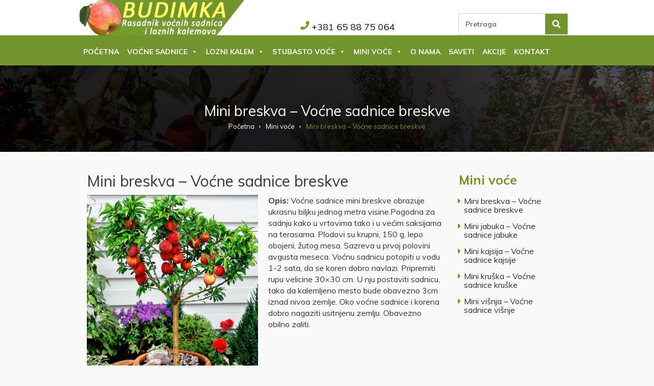

--- FILE ---
content_type: text/html; charset=UTF-8
request_url: https://sadnicebudimka.rs/mini_voce/mini-breskva-vocne-sadnice-breskve/
body_size: 47302
content:
<!DOCTYPE html>
<html lang="sr-RS">
<head>
    <meta charset="UTF-8"/>
    <meta name="viewport" content="width=device-width, initial-scale=1.0">
    <title>Mini breskva – Voćne sadnice breskve - Sadnice voća - Voćni rasadnik Budimka</title>
    <link rel="pingback" href="https://sadnicebudimka.rs/xmlrpc.php"/>
    <link rel="apple-touch-icon" sizes="57x57" href="https://sadnicebudimka.rs/wp-content/themes/atec/images/ico/apple-icon-57x57.png"/>
    <link rel="apple-touch-icon" sizes="60x60" href="https://sadnicebudimka.rs/wp-content/themes/atec/images/ico/apple-icon-60x60.png"/>
    <link rel="apple-touch-icon" sizes="72x72" href="https://sadnicebudimka.rs/wp-content/themes/atec/images/ico/apple-icon-72x72.png"/>
    <link rel="apple-touch-icon" sizes="76x76" href="https://sadnicebudimka.rs/wp-content/themes/atec/images/ico/apple-icon-76x76.png"/>
    <link rel="apple-touch-icon" sizes="114x114" href="https://sadnicebudimka.rs/wp-content/themes/atec/images/ico/apple-icon-114x114.png"/>
    <link rel="apple-touch-icon" sizes="120x120" href="https://sadnicebudimka.rs/wp-content/themes/atec/images/ico/apple-icon-120x120.png"/>
    <link rel="apple-touch-icon" sizes="144x144" href="https://sadnicebudimka.rs/wp-content/themes/atec/images/ico/apple-icon-144x144.png"/>
    <link rel="apple-touch-icon" sizes="152x152" href="https://sadnicebudimka.rs/wp-content/themes/atec/images/ico/apple-icon-152x152.png"/>
    <link rel="apple-touch-icon" sizes="180x180" href="https://sadnicebudimka.rs/wp-content/themes/atec/images/ico/apple-icon-180x180.png"/>
    <link rel="icon" type="image/png" sizes="192x192"  href="https://sadnicebudimka.rs/wp-content/themes/atec/images/ico/android-icon-192x192.png"/>
    <link rel="icon" type="image/png" sizes="32x32" href="https://sadnicebudimka.rs/wp-content/themes/atec/images/ico/favicon-32x32.png"/>
    <link rel="icon" type="image/png" sizes="96x96" href="https://sadnicebudimka.rs/wp-content/themes/atec/images/ico/favicon-96x96.png"/>
    <link rel="icon" type="image/png" sizes="16x16" href="https://sadnicebudimka.rs/wp-content/themes/atec/images/ico/favicon-16x16.png"/>
    <link rel="stylesheet" href="https://cdnjs.cloudflare.com/ajax/libs/font-awesome/5.12.1/css/all.min.css">
    <link rel="manifest" href="https://sadnicebudimka.rs/wp-content/themes/atec/images/ico/manifest.json"/>
    <meta name="msapplication-TileColor" content="#ffffff"/>
    <meta name="msapplication-TileImage" content="https://sadnicebudimka.rs/wp-content/themes/atec/images/ico/ms-icon-144x144.png"/>
    <meta name="theme-color" content="#ffffff"/>
	<link rel="stylesheet" type="text/css" href="https://sadnicebudimka.rs/wp-content/themes/atec/includes/slick/slick.css"/>
	<link rel="stylesheet" type="text/css" href="https://sadnicebudimka.rs/wp-content/themes/atec/includes/slick/slick-theme.css"/>
	<script type="text/javascript" src="https://sadnicebudimka.rs/wp-content/themes/atec/includes/slick/slick.js"></script> 
    <link href="https://fonts.googleapis.com/css?family=Roboto+Slab:400,700&display=swap&subset=latin-ext" rel="stylesheet">
    <link href="https://fonts.googleapis.com/css?family=Raleway:400,600,700&display=swap&subset=latin-ext" rel="stylesheet">
    <link href="https://fonts.googleapis.com/css?family=Muli:400,600,700&display=swap&subset=latin-ext" rel="stylesheet">
	<link rel="stylesheet" href="https://cdn.jsdelivr.net/gh/fancyapps/fancybox@3.5.7/dist/jquery.fancybox.min.css">



    <meta name='robots' content='index, follow, max-image-preview:large, max-snippet:-1, max-video-preview:-1' />

	<!-- This site is optimized with the Yoast SEO plugin v17.7.1 - https://yoast.com/wordpress/plugins/seo/ -->
	<link rel="canonical" href="https://sadnicebudimka.rs/mini_voce/mini-breskva-vocne-sadnice-breskve/" />
	<meta property="og:locale" content="sr_RS" />
	<meta property="og:type" content="article" />
	<meta property="og:title" content="Mini breskva – Voćne sadnice breskve - Sadnice voća - Voćni rasadnik Budimka" />
	<meta property="og:description" content="Opis: Voćne sadnice mini breskve obrazuje ukrasnu biljku jednog metra visine.Pogodna za sadnju kako uDetaljnije" />
	<meta property="og:url" content="https://sadnicebudimka.rs/mini_voce/mini-breskva-vocne-sadnice-breskve/" />
	<meta property="og:site_name" content="Sadnice voća - Voćni rasadnik Budimka" />
	<meta property="article:publisher" content="https://www.facebook.com/sadnicebudimka.rs" />
	<meta property="article:modified_time" content="2021-10-20T20:12:01+00:00" />
	<meta name="twitter:card" content="summary_large_image" />
	<meta name="twitter:image" content="https://sadnicebudimka.rs/wp-content/uploads/2021/10/vocne-sadnice-mini-breskva.webp" />
	<script type="application/ld+json" class="yoast-schema-graph">{"@context":"https://schema.org","@graph":[{"@type":"Organization","@id":"https://sadnicebudimka.rs/#organization","name":"Vo\u0107ni rasadnik Budimka","url":"https://sadnicebudimka.rs/","sameAs":["https://www.facebook.com/sadnicebudimka.rs"],"logo":{"@type":"ImageObject","@id":"https://sadnicebudimka.rs/#logo","inLanguage":"sr-RS","url":"https://sadnicebudimka.rs/wp-content/uploads/2021/10/Logo-budimka-head.png","contentUrl":"https://sadnicebudimka.rs/wp-content/uploads/2021/10/Logo-budimka-head.png","width":423,"height":90,"caption":"Vo\u0107ni rasadnik Budimka"},"image":{"@id":"https://sadnicebudimka.rs/#logo"}},{"@type":"WebSite","@id":"https://sadnicebudimka.rs/#website","url":"https://sadnicebudimka.rs/","name":"Sadnice vo\u0107a - Vo\u0107ni rasadnik Budimka","description":"Prodaja vo\u0107nih sadnica, loznih kalemova, stubastog i mini vo\u0107a","publisher":{"@id":"https://sadnicebudimka.rs/#organization"},"potentialAction":[{"@type":"SearchAction","target":{"@type":"EntryPoint","urlTemplate":"https://sadnicebudimka.rs/?s={search_term_string}"},"query-input":"required name=search_term_string"}],"inLanguage":"sr-RS"},{"@type":"ImageObject","@id":"https://sadnicebudimka.rs/mini_voce/mini-breskva-vocne-sadnice-breskve/#primaryimage","inLanguage":"sr-RS","url":"https://sadnicebudimka.rs/wp-content/uploads/2021/10/vocne-sadnice-mini-breskva.webp","contentUrl":"https://sadnicebudimka.rs/wp-content/uploads/2021/10/vocne-sadnice-mini-breskva.webp","width":339,"height":339},{"@type":"WebPage","@id":"https://sadnicebudimka.rs/mini_voce/mini-breskva-vocne-sadnice-breskve/#webpage","url":"https://sadnicebudimka.rs/mini_voce/mini-breskva-vocne-sadnice-breskve/","name":"Mini breskva \u2013 Vo\u0107ne sadnice breskve - Sadnice vo\u0107a - Vo\u0107ni rasadnik Budimka","isPartOf":{"@id":"https://sadnicebudimka.rs/#website"},"primaryImageOfPage":{"@id":"https://sadnicebudimka.rs/mini_voce/mini-breskva-vocne-sadnice-breskve/#primaryimage"},"datePublished":"2021-10-10T20:45:05+00:00","dateModified":"2021-10-20T20:12:01+00:00","breadcrumb":{"@id":"https://sadnicebudimka.rs/mini_voce/mini-breskva-vocne-sadnice-breskve/#breadcrumb"},"inLanguage":"sr-RS","potentialAction":[{"@type":"ReadAction","target":["https://sadnicebudimka.rs/mini_voce/mini-breskva-vocne-sadnice-breskve/"]}]},{"@type":"BreadcrumbList","@id":"https://sadnicebudimka.rs/mini_voce/mini-breskva-vocne-sadnice-breskve/#breadcrumb","itemListElement":[{"@type":"ListItem","position":1,"name":"Po\u010detna","item":"https://sadnicebudimka.rs/"},{"@type":"ListItem","position":2,"name":"Mini voce","item":"https://sadnicebudimka.rs/mini_voce/"},{"@type":"ListItem","position":3,"name":"Mini breskva \u2013 Vo\u0107ne sadnice breskve"}]}]}</script>
	<!-- / Yoast SEO plugin. -->


<link rel='dns-prefetch' href='//ajax.googleapis.com' />
<link rel='dns-prefetch' href='//s.w.org' />
		<script type="text/javascript">
			window._wpemojiSettings = {"baseUrl":"https:\/\/s.w.org\/images\/core\/emoji\/13.1.0\/72x72\/","ext":".png","svgUrl":"https:\/\/s.w.org\/images\/core\/emoji\/13.1.0\/svg\/","svgExt":".svg","source":{"concatemoji":"https:\/\/sadnicebudimka.rs\/wp-includes\/js\/wp-emoji-release.min.js"}};
			!function(e,a,t){var n,r,o,i=a.createElement("canvas"),p=i.getContext&&i.getContext("2d");function s(e,t){var a=String.fromCharCode;p.clearRect(0,0,i.width,i.height),p.fillText(a.apply(this,e),0,0);e=i.toDataURL();return p.clearRect(0,0,i.width,i.height),p.fillText(a.apply(this,t),0,0),e===i.toDataURL()}function c(e){var t=a.createElement("script");t.src=e,t.defer=t.type="text/javascript",a.getElementsByTagName("head")[0].appendChild(t)}for(o=Array("flag","emoji"),t.supports={everything:!0,everythingExceptFlag:!0},r=0;r<o.length;r++)t.supports[o[r]]=function(e){if(!p||!p.fillText)return!1;switch(p.textBaseline="top",p.font="600 32px Arial",e){case"flag":return s([127987,65039,8205,9895,65039],[127987,65039,8203,9895,65039])?!1:!s([55356,56826,55356,56819],[55356,56826,8203,55356,56819])&&!s([55356,57332,56128,56423,56128,56418,56128,56421,56128,56430,56128,56423,56128,56447],[55356,57332,8203,56128,56423,8203,56128,56418,8203,56128,56421,8203,56128,56430,8203,56128,56423,8203,56128,56447]);case"emoji":return!s([10084,65039,8205,55357,56613],[10084,65039,8203,55357,56613])}return!1}(o[r]),t.supports.everything=t.supports.everything&&t.supports[o[r]],"flag"!==o[r]&&(t.supports.everythingExceptFlag=t.supports.everythingExceptFlag&&t.supports[o[r]]);t.supports.everythingExceptFlag=t.supports.everythingExceptFlag&&!t.supports.flag,t.DOMReady=!1,t.readyCallback=function(){t.DOMReady=!0},t.supports.everything||(n=function(){t.readyCallback()},a.addEventListener?(a.addEventListener("DOMContentLoaded",n,!1),e.addEventListener("load",n,!1)):(e.attachEvent("onload",n),a.attachEvent("onreadystatechange",function(){"complete"===a.readyState&&t.readyCallback()})),(n=t.source||{}).concatemoji?c(n.concatemoji):n.wpemoji&&n.twemoji&&(c(n.twemoji),c(n.wpemoji)))}(window,document,window._wpemojiSettings);
		</script>
		<style type="text/css">
img.wp-smiley,
img.emoji {
	display: inline !important;
	border: none !important;
	box-shadow: none !important;
	height: 1em !important;
	width: 1em !important;
	margin: 0 .07em !important;
	vertical-align: -0.1em !important;
	background: none !important;
	padding: 0 !important;
}
</style>
	<link rel='stylesheet' id='wp-block-library-css'  href='https://sadnicebudimka.rs/wp-includes/css/dist/block-library/style.min.css' type='text/css' media='all' />
<link rel='stylesheet' id='contact-form-7-css'  href='https://sadnicebudimka.rs/wp-content/plugins/contact-form-7/includes/css/styles.css' type='text/css' media='all' />
<link rel='stylesheet' id='megamenu-css'  href='https://sadnicebudimka.rs/wp-content/uploads/maxmegamenu/style.css' type='text/css' media='all' />
<link rel='stylesheet' id='dashicons-css'  href='https://sadnicebudimka.rs/wp-includes/css/dashicons.min.css' type='text/css' media='all' />
<link rel='stylesheet' id='bootstrap-css'  href='https://sadnicebudimka.rs/wp-content/themes/atec/css/bootstrap.min.css' type='text/css' media='all' />
<link rel='stylesheet' id='style-css'  href='https://sadnicebudimka.rs/wp-content/themes/atec/css/style.css' type='text/css' media='all' />
<link rel='stylesheet' id='Atec-style-css'  href='https://sadnicebudimka.rs/wp-content/themes/atec/style.css' type='text/css' media='all' />
<link rel='stylesheet' id='fw-ext-forms-default-styles-css'  href='https://sadnicebudimka.rs/wp-content/plugins/unyson/framework/extensions/forms/static/css/frontend.css' type='text/css' media='all' />
<!--n2css--><script type='text/javascript' src='https://ajax.googleapis.com/ajax/libs/jquery/2.2.4/jquery.min.js' id='jquery-js'></script>
<link rel="https://api.w.org/" href="https://sadnicebudimka.rs/wp-json/" /><link rel='shortlink' href='https://sadnicebudimka.rs/?p=3536' />
<link rel="alternate" type="application/json+oembed" href="https://sadnicebudimka.rs/wp-json/oembed/1.0/embed?url=https%3A%2F%2Fsadnicebudimka.rs%2Fmini_voce%2Fmini-breskva-vocne-sadnice-breskve%2F" />
<link rel="alternate" type="text/xml+oembed" href="https://sadnicebudimka.rs/wp-json/oembed/1.0/embed?url=https%3A%2F%2Fsadnicebudimka.rs%2Fmini_voce%2Fmini-breskva-vocne-sadnice-breskve%2F&#038;format=xml" />
<style type="text/css">/** Mega Menu CSS: fs **/</style>
<!-- Global site tag (gtag.js) - Google Analytics -->
<script async src="https://www.googletagmanager.com/gtag/js?id=G-B5LX9XSX8X"></script>
<script>
  window.dataLayer = window.dataLayer || [];
  function gtag(){dataLayer.push(arguments);}
  gtag('js', new Date());

  gtag('config', 'G-B5LX9XSX8X');
</script>
</head>
<body class="mini_voce-template-default single single-mini_voce postid-3536 mega-menu-primary single-author"  data-spy="scroll" data-target=".bs-docs-sidebar" data-offset="10">
    <div id="fb-root"></div>
    <header class="header content-header">
        <div id="header-box" class="container">

            <div class="header-info row">
                <div class=" logo-header col-md-4 col-sm-6 col-xs-12">
                    <a href="https://sadnicebudimka.rs">
                        <img src="https://sadnicebudimka.rs/wp-content/uploads/2021/10/Logo-budimka-head.png" class="logo img-responsive" alt="logo"/>
                    </a>
                </div>

                                <div class="col-md-5 col-sm-6 col-xs-12 header-mail header-phone"><i class="fas fa-phone"></i><a href="tel:+381 65 88 75 064">+381 65 88 75 064</a></div>

                <div class="col-md-3 col-sm-6 search-part">
                    <div class="header-search">
                        <form role="search" method="get" class="search-form" action="https://sadnicebudimka.rs/">
                            <label>
                                <span class="screen-reader-text"></span>
                                <input type="search" class="search-field" placeholder="Pretraga" value="" name="s" />
                            </label>
                            <button type="submit" class="search-submit"><i class="fas fa-search"></i></button>
                        </form>
                    </div>
                </div>
            </div>
        </div> 

        <div class="affix-wrapper">
            <div class="header-main container-fluid" data-spy="affix" data-offset-top="125">
                <div class="container">
                    <div class="row">
                        <div class="col-md-3 col-sm-6 col-xs-8 search-part">
                            <div class="header-search">
                                <form role="search" method="get" class="search-form" action="https://sadnicebudimka.rs/">
                                    <label>
                                        <span class="screen-reader-text"></span>
                                        <input type="search" class="search-field" placeholder="Pretraga" value="" name="s" />
                                    </label>
                                    <button type="submit" class="search-submit"><i class="fas fa-search"></i></button>
                                </form>
                            </div>
                        </div>
                        <nav class="navbar navbar-default col-md-12 col-sm-6 col-xs-4" role="navigation">    
                            <div class="cntf-header-menu">
                                <div id="mega-menu-wrap-primary" class="mega-menu-wrap"><div class="mega-menu-toggle"><div class="mega-toggle-blocks-left"></div><div class="mega-toggle-blocks-center"></div><div class="mega-toggle-blocks-right"><div class='mega-toggle-block mega-menu-toggle-block mega-toggle-block-1' id='mega-toggle-block-1' tabindex='0'><span class='mega-toggle-label' role='button' aria-expanded='false'><span class='mega-toggle-label-closed'></span><span class='mega-toggle-label-open'></span></span></div></div></div><ul id="mega-menu-primary" class="mega-menu max-mega-menu mega-menu-horizontal mega-no-js" data-event="hover_intent" data-effect="fade_up" data-effect-speed="200" data-effect-mobile="disabled" data-effect-speed-mobile="0" data-mobile-force-width="false" data-second-click="go" data-document-click="collapse" data-vertical-behaviour="standard" data-breakpoint="992" data-unbind="true" data-mobile-state="collapse_all" data-hover-intent-timeout="300" data-hover-intent-interval="100"><li class='mega-menu-item mega-menu-item-type-post_type mega-menu-item-object-page mega-menu-item-home mega-align-bottom-left mega-menu-flyout mega-menu-item-3154' id='mega-menu-item-3154'><a class="mega-menu-link" href="https://sadnicebudimka.rs/" tabindex="0">Početna</a></li><li class='mega-menu-item mega-menu-item-type-post_type mega-menu-item-object-page mega-menu-item-has-children mega-align-bottom-left mega-menu-flyout mega-menu-item-3882' id='mega-menu-item-3882'><a class="mega-menu-link" href="https://sadnicebudimka.rs/prodaja-vocnih-sadnica/" aria-haspopup="true" aria-expanded="false" tabindex="0">Voćne sadnice<span class="mega-indicator"></span></a>
<ul class="mega-sub-menu">
<li class='mega-menu-item mega-menu-item-type-taxonomy mega-menu-item-object-vocne_sadnice_sorte mega-has-description mega-menu-item-3462' id='mega-menu-item-3462'><a class="mega-menu-link" href="https://sadnicebudimka.rs/vocne_sadnice_sorte/sadnice-jabuke/"><span class="mega-description-group"><span class="mega-menu-title">Sadnice jabuke</span><span class="mega-menu-description">Jabuka je višegodišnja listopadna drvenasta voćka koja ima životni vek po 20, 30 pa i 40 godina. Voćne sadnice jabuke su pored šljive u našoj zemlji jedna od najvažnijih voćki kako u ishrani tako i u proizvodnji voća.Voćne sadnice jabuke imaju posebno mesto u našoj a i svetskoj voćarskoj privredi što je posledica velike prilagodljivosti voćnih sadnica jabuke, visoki kvalitet plodova i svakodnevna upotreba u ishrani. Voćne sadnice jabuke ne traže preterano idealne uslove za rast ali ako se obezbede odgovarajući uslovi za uzgoj voćnih sadnica mogu dati i do 40 do 50 t/ha.Zato sadnice jabuke spadaju u jako rentabilne voćne sadnice. U ponudi imamo sledeće sorte voćnih sadnica jabuke:</span></span></a></li><li class='mega-menu-item mega-menu-item-type-taxonomy mega-menu-item-object-vocne_sadnice_sorte mega-has-description mega-menu-item-3464' id='mega-menu-item-3464'><a class="mega-menu-link" href="https://sadnicebudimka.rs/vocne_sadnice_sorte/sadnice-kruske/"><span class="mega-description-group"><span class="mega-menu-title">Sadnice kruške</span><span class="mega-menu-description">Kruška je posle šljive i jabuke najvažnija voćka. Voćne sadnice kruške imaju jednu od najdužih sezona potrošnje. Vocne sadnice kruške najbolje uspevaju i rađaju u reonima sa dosta sunca i dovoljno vlage, koji su pogodni za gajenje vinove loze i breskve. Sadnice voća kruške ne podnose velike hladnoće. Niske zimske temperature (ispod -25°C) mogu da izazovu izmrzavanje.</span></span></a></li><li class='mega-menu-item mega-menu-item-type-taxonomy mega-menu-item-object-vocne_sadnice_sorte mega-has-description mega-menu-item-3466' id='mega-menu-item-3466'><a class="mega-menu-link" href="https://sadnicebudimka.rs/vocne_sadnice_sorte/sadnice-sljive/"><span class="mega-description-group"><span class="mega-menu-title">Sadnice šljive</span><span class="mega-menu-description">Šljiva je listopadna drvenasta biljka kojoj odgovara umerena klima. Voćne sadnice šljive nisu veliki probirači zemljišta. Sadnica šljive daje sočan i kvalitetan plod koji se koristi u svakodnevnoj ishrani i zbog toga su voćne sadnice šljive toliko zastupljene kod nas. Šljiva je relativno otporna na sušu i daje veoma ukusan plod. Vocne sadnice šljive se uveliko koriste kod nas za rakiju i može se slobodno reći da predstavljaju brend.</span></span></a></li><li class='mega-menu-item mega-menu-item-type-taxonomy mega-menu-item-object-vocne_sadnice_sorte mega-has-description mega-menu-item-3467' id='mega-menu-item-3467'><a class="mega-menu-link" href="https://sadnicebudimka.rs/vocne_sadnice_sorte/sadnice-tresnje/"><span class="mega-description-group"><span class="mega-menu-title">Sadnice trešnje</span><span class="mega-menu-description">Trešnja (Prunus) je listopadna drvenasta voćka koja prva radja i time čini je popularnom jer omogućuje najranije prihode od sadnica voća. Voćne sadnice trešnje nisu veliki probirači zemljišta i uspevaju na skoro svim tipovima zemljišta. Plod sadnice trešnje je prikladan za potrošnju leti u svežem stanju ali i za zamrzavanje. Rodi redovno i po pravilu obilno. Voćne sadnice trešnje su dosta zastupljene i kod nas kako u ishrani tako i u proizvodnji.</span></span></a></li><li class='mega-menu-item mega-menu-item-type-taxonomy mega-menu-item-object-vocne_sadnice_sorte mega-has-description mega-menu-item-3468' id='mega-menu-item-3468'><a class="mega-menu-link" href="https://sadnicebudimka.rs/vocne_sadnice_sorte/sadnice-visnje/"><span class="mega-description-group"><span class="mega-menu-title">Sadnice višnje</span><span class="mega-menu-description">Višnja je listopadna drvenasta koštičava voćka. Voćne sadnice višnje su biljke skromnih zahteva i spada u grupu veoma rentabilnih sadnica voća. Uspeva u umerenokontinentalnoj klimi. Voćne sadnice višnje uspevaju i u području sa manje padavina i manje je osetljiva prema zimskim mrazevima. Sadnice voća višnje su uglavnom samooplodne..</span></span></a></li><li class='mega-menu-item mega-menu-item-type-taxonomy mega-menu-item-object-vocne_sadnice_sorte mega-has-description mega-menu-item-3463' id='mega-menu-item-3463'><a class="mega-menu-link" href="https://sadnicebudimka.rs/vocne_sadnice_sorte/sadnice-kajsije/"><span class="mega-description-group"><span class="mega-menu-title">Sadnice kajsije</span><span class="mega-menu-description">Kajsija je listopadna drvenasta koštičava voćka kojoj odgovara umerena klima. Voćne sadnice kajsije nisu veliki probirači zemljišta. Za uspešno gajenje kajsije od velikog je značaja položaj gde će se voćke nalaziti. Kajsija je dosta otporna na sušu i daje veoma ukusan plod.</span></span></a></li><li class='mega-menu-item mega-menu-item-type-taxonomy mega-menu-item-object-vocne_sadnice_sorte mega-has-description mega-menu-item-3474' id='mega-menu-item-3474'><a class="mega-menu-link" href="https://sadnicebudimka.rs/vocne_sadnice_sorte/vocne-sadnice-maline-i-kupine/"><span class="mega-description-group"><span class="mega-menu-title">Voćne sadnice maline i kupine</span><span class="mega-menu-description">Voćne sadnice maline i kupine su veoma rasprostranjene kod nas.Voćne sadnice maline i kupine najbolje uspevaju u jesenjem delu sadnje. Za voćne sadnice maline i kupine najpovoljnija su plodna, rastresita, umereno vlažna i slabo kisela tla. Sadnice voća u zavisnosti od uslova gajenja, nege, osetljivosti sorte itd. ne žive dosta dugo i zato su dosta rasprostranjene.</span></span></a></li><li class='mega-menu-item mega-menu-item-type-taxonomy mega-menu-item-object-vocne_sadnice_sorte mega-has-description mega-menu-item-3476' id='mega-menu-item-3476'><a class="mega-menu-link" href="https://sadnicebudimka.rs/vocne_sadnice_sorte/vocne-sadnice-oraha/"><span class="mega-description-group"><span class="mega-menu-title">Voćne sadnice oraha</span><span class="mega-menu-description">Voćne sadnice oraha nisu veliki probirači zemljišta. Može da se gaji i na kamenitim predelima.Voćne sadnice oraha najbolje uspevaju na dubokim i rastresitim zemljištima koja sadrže dovoljno kreča, kao i na ilovačastim i peskovitim zemljištima koja su umereno vlažna i povoljnom vazdušnom vlagom. Za voćne sadnice oraha su veoma povoljne doline reka. Sadnice voća u zavisnosti od uslova gajenja, nege, osetljivosti sorte itd. oraha žive dosta dugo i zato su rasprostranjene na svim kontinentima.</span></span></a></li><li class='mega-menu-item mega-menu-item-type-taxonomy mega-menu-item-object-vocne_sadnice_sorte mega-has-description mega-menu-item-3472' id='mega-menu-item-3472'><a class="mega-menu-link" href="https://sadnicebudimka.rs/vocne_sadnice_sorte/vocne-sadnice-dunje/"><span class="mega-description-group"><span class="mega-menu-title">Voćne sadnice dunje</span><span class="mega-menu-description">Voćne sadnice dunje dobro uspevaju i rađaju u zoni umerenokontinentalnog podneblja. Cveta kasno pa joj pozni mrazevi, po pravilu, ne nanose štetu.Voćne sadnice dunje u narodu su popularne po svom plodu, koji se najviše koriste u ishrani. Voćne sadnice imaju velike plodove pa su zbog toga isplative i dosta zastupljene u našim krajevima.</span></span></a></li><li class='mega-menu-item mega-menu-item-type-taxonomy mega-menu-item-object-vocne_sadnice_sorte mega-has-description mega-menu-item-3465' id='mega-menu-item-3465'><a class="mega-menu-link" href="https://sadnicebudimka.rs/vocne_sadnice_sorte/sadnice-nektarine/"><span class="mega-description-group"><span class="mega-menu-title">Sadnice nektarine</span><span class="mega-menu-description">NEKTARINA je listopadna drvenasta biljka koja potiče iz Kine. Voćne sadnice nektarine nisu veliki probirači zemljišta.Plod nektarine je prikladan za potrošnju leti u svežem stanju. Rodi redovito i po pravilu obilno. Budući da na domaćem tržištu nedostaje ovog voća, sve navedene osobine čine ovu voćku privlačnom za komercijalni uzgoj.Voćne sadnice nektarine su dosta zastupljene i kod nas kako u ishrani tako i u proizvodnji..</span></span></a></li><li class='mega-menu-item mega-menu-item-type-taxonomy mega-menu-item-object-vocne_sadnice_sorte mega-has-description mega-menu-item-3469' id='mega-menu-item-3469'><a class="mega-menu-link" href="https://sadnicebudimka.rs/vocne_sadnice_sorte/sadnice-voca-badema/"><span class="mega-description-group"><span class="mega-menu-title">Sadnice voća badema</span><span class="mega-menu-description">Voćne sadnice badema cvetaju srednje kasno i plod im je krupan.Voćne sadnice badema u narodu su popularne po svom plodu, koji se najviše koriste u ishrani. Voćne sadnice badema imaju neke sorte koje su samooplodne (autofertilna), vrlo je koristan i potreban našem organizmu pa zato su sadnice voća dosta zastupljene kod nas.</span></span></a></li><li class='mega-menu-item mega-menu-item-type-taxonomy mega-menu-item-object-vocne_sadnice_sorte mega-has-description mega-menu-item-3470' id='mega-menu-item-3470'><a class="mega-menu-link" href="https://sadnicebudimka.rs/vocne_sadnice_sorte/sadnice-voca-leske/"><span class="mega-description-group"><span class="mega-menu-title">Sadnice voća leske</span><span class="mega-menu-description">Voćne sadnice leske (lešnika) su veoma korisne voćke, čije su plodovi ljudi koristili u ishrani od davnina.Voćne sadnice leske posle oraha ubrajaju se u najznačajnije jezgrasto voće. Voćne sadnice leske dobro radjaju i na skromnijim zemljištima a njihov plod je veoma zastupljen u industriji i ima jako dobru cenu pa je zbog toga kod nas dosta zastupljen.</span></span></a></li><li class='mega-menu-item mega-menu-item-type-taxonomy mega-menu-item-object-vocne_sadnice_sorte mega-has-description mega-menu-item-3471' id='mega-menu-item-3471'><a class="mega-menu-link" href="https://sadnicebudimka.rs/vocne_sadnice_sorte/vocne-sadnice-breskve/"><span class="mega-description-group"><span class="mega-menu-title">Voćne sadnice breskve</span><span class="mega-menu-description">Voćne sadnice breskve uključujući i nektarine su listopadne drvenaste koštičave voćke toplijih krajeva. Može da se gaji svuda gde uspeva vinova loza.Voćne sadnice breskve su osetljiva na nedostatak mikroelemenata u zemljištu, a pogotovo na nedostatak gvožđa na koji reaguje pojavom hloroze (žutilo i odumiranje lišća), što je prisutan problem u mnogim breskvicima. Voćne sadnice breskve prorode rano, obilno rađaju tako da već u trećoj godini sadnice voća pokrivaju troškove proizvodnje i počinju donositi dobit. Sadnice voća u zavisnosti od uslova gajenja, nege, osetljivosti sorte itd. breskva u proseku živi oko 13, a ponekad i 20 godina.</span></span></a></li><li class='mega-menu-item mega-menu-item-type-taxonomy mega-menu-item-object-vocne_sadnice_sorte mega-has-description mega-menu-item-3473' id='mega-menu-item-3473'><a class="mega-menu-link" href="https://sadnicebudimka.rs/vocne_sadnice_sorte/vocne-sadnice-kivija/"><span class="mega-description-group"><span class="mega-menu-title">Voćne sadnice kivija</span><span class="mega-menu-description">Voćne sadnice kivija u zavisnosti od mesta na kojem raste može da dostigne visinu i do 9 m.Kivi je poreklom iz južne Kine gde se naziva „nacionalnim voćem“.Voćne sadnice kivija u narodu su popularne po svom plodu, koji se najviše koriste u ishrani, mada je sve ćešća upotreba ploda kivija i u kozmetičke svrhe. Kivi voćne sadnice imaju dvopolne cvetove što znači da na jednoj jedinki mogu da se nađu i muški i ženski cvetovi, što doprinosi boljem i bržem razmnožavanju.</span></span></a></li><li class='mega-menu-item mega-menu-item-type-taxonomy mega-menu-item-object-vocne_sadnice_sorte mega-has-description mega-menu-item-3475' id='mega-menu-item-3475'><a class="mega-menu-link" href="https://sadnicebudimka.rs/vocne_sadnice_sorte/vocne-sadnice-musmule/"><span class="mega-description-group"><span class="mega-menu-title">Voćne sadnice mušmule</span><span class="mega-menu-description">Voćne sadnice mušmule se takođe nazivaju Adamova jabuka, u proljeće vrlo lepo cveta, a uzgajamo je kao grm ili manje stablo. Voćne sadnice mušmule rode već u drugoj godini nakon sadnje, rasadnik ima više sorti, osobno preporučujemo sortu Domaća mušmula, koja ima najukusnije plodove. Voćne sadnice sazrevaju postupno u oktobru, najbolje je kad plodove zakači mraz, tada su najukusniji. Od plodova spravljamo ukusne marmelade, stavljamo ih boce i prelijemo rakijom, što je odlično piće ili destilacijom dobijamo aromatičnu rakiju.</span></span></a></li><li class='mega-menu-item mega-menu-item-type-taxonomy mega-menu-item-object-vocne_sadnice_sorte mega-menu-item-3803' id='mega-menu-item-3803'><a class="mega-menu-link" href="https://sadnicebudimka.rs/vocne_sadnice_sorte/bobicasto-voce/">Bobičasto voće</a></li></ul>
</li><li class='mega-menu-item mega-menu-item-type-post_type mega-menu-item-object-page mega-menu-item-has-children mega-align-bottom-left mega-menu-flyout mega-menu-item-3942' id='mega-menu-item-3942'><a class="mega-menu-link" href="https://sadnicebudimka.rs/prodaja-sadnica-vinova-loza/" aria-haspopup="true" aria-expanded="false" tabindex="0">Lozni kalem<span class="mega-indicator"></span></a>
<ul class="mega-sub-menu">
<li class='mega-menu-item mega-menu-item-type-taxonomy mega-menu-item-object-lozni_kalem_sorte mega-has-description mega-menu-item-3556' id='mega-menu-item-3556'><a class="mega-menu-link" href="https://sadnicebudimka.rs/lozni_kalem_sorte/vinske-crne-sorte/"><span class="mega-description-group"><span class="mega-menu-title">Vinske crne sorte</span><span class="mega-menu-description">Vocno lozni rasadnik Čedić ima širok asortiman kvalitetnih voćnih sadnica vinskih crnih sorti sa garancijom kvaliteta i najpovoljnijim cenama. Za stvaranje kvalitetnog voćnjaka najbitniji je kvalitetan voćni sadni materijal vinskih crnih sorti zato pogledajte šta imamo u ponudi. Za više informacija kontaktirajte nas putem telefona na Kontakt strani.</span></span></a></li><li class='mega-menu-item mega-menu-item-type-taxonomy mega-menu-item-object-lozni_kalem_sorte mega-has-description mega-menu-item-3559' id='mega-menu-item-3559'><a class="mega-menu-link" href="https://sadnicebudimka.rs/lozni_kalem_sorte/vinske-bele-sorte/"><span class="mega-description-group"><span class="mega-menu-title">Vinske bele sorte</span><span class="mega-menu-description">Nudimo širok asortiman kvalitetnih voćnih sadnica vinskih belih sorti sa garancijom kvaliteta i najpovoljnijim cenama. Za stvaranje kvalitetnog voćnjaka najbitniji je kvalitetan voćni sadni materijal vinskih belih sorti zato pogledajte šta imamo u ponudi. Za više informacija kontaktirajte nas putem telefona na Kontakt strani.</span></span></a></li><li class='mega-menu-item mega-menu-item-type-taxonomy mega-menu-item-object-lozni_kalem_sorte mega-has-description mega-menu-item-3557' id='mega-menu-item-3557'><a class="mega-menu-link" href="https://sadnicebudimka.rs/lozni_kalem_sorte/stone-sorte/"><span class="mega-description-group"><span class="mega-menu-title">Stone sorte</span><span class="mega-menu-description">Nudimo širok asortiman kvalitetnih voćnih sadnica vinskih stonih sorti sa garancijom kvaliteta i najpovoljnijim cenama. Za stvaranje kvalitetnog voćnjaka najbitniji je kvalitetan voćni sadni materijal vinskih stonih sorti zato pogledajte šta imamo u ponudi. Za više informacija kontaktirajte nas putem telefona na Kontakt strani.</span></span></a></li></ul>
</li><li class='mega-menu-item mega-menu-item-type-custom mega-menu-item-object-custom mega-menu-item-has-children mega-align-bottom-left mega-menu-flyout mega-menu-item-3421' id='mega-menu-item-3421'><a class="mega-menu-link" href="/stubasto_voce/" aria-haspopup="true" aria-expanded="false" tabindex="0">Stubasto voće<span class="mega-indicator"></span></a>
<ul class="mega-sub-menu">
<li class='mega-menu-item mega-menu-item-type-post_type mega-menu-item-object-stubasto_voce mega-menu-item-3530' id='mega-menu-item-3530'><a class="mega-menu-link" href="https://sadnicebudimka.rs/stubasto_voce/stubaste-jabuke/">Stubaste jabuke</a></li><li class='mega-menu-item mega-menu-item-type-post_type mega-menu-item-object-stubasto_voce mega-menu-item-3528' id='mega-menu-item-3528'><a class="mega-menu-link" href="https://sadnicebudimka.rs/stubasto_voce/stubasta-kajsija-vocne-sadnice-kajsije/">Stubasta kajsija</a></li><li class='mega-menu-item mega-menu-item-type-post_type mega-menu-item-object-stubasto_voce mega-menu-item-3529' id='mega-menu-item-3529'><a class="mega-menu-link" href="https://sadnicebudimka.rs/stubasto_voce/vocne-sadnice-stubaste-sljive/">Stubasta šljiva</a></li><li class='mega-menu-item mega-menu-item-type-post_type mega-menu-item-object-stubasto_voce mega-menu-item-3531' id='mega-menu-item-3531'><a class="mega-menu-link" href="https://sadnicebudimka.rs/stubasto_voce/stubaste-kruske/">Stubaste kruške</a></li><li class='mega-menu-item mega-menu-item-type-post_type mega-menu-item-object-stubasto_voce mega-menu-item-3532' id='mega-menu-item-3532'><a class="mega-menu-link" href="https://sadnicebudimka.rs/stubasto_voce/stubaste-tresnje/">Stubaste trešnje</a></li><li class='mega-menu-item mega-menu-item-type-post_type mega-menu-item-object-stubasto_voce mega-menu-item-3533' id='mega-menu-item-3533'><a class="mega-menu-link" href="https://sadnicebudimka.rs/stubasto_voce/vocne-sadnice-stubaste-visnje/">Stubaste višnje</a></li></ul>
</li><li class='mega-menu-item mega-menu-item-type-custom mega-menu-item-object-custom mega-current-menu-ancestor mega-current-menu-parent mega-menu-item-has-children mega-align-bottom-left mega-menu-flyout mega-menu-item-3422' id='mega-menu-item-3422'><a class="mega-menu-link" href="/mini_voce/" aria-haspopup="true" aria-expanded="false" tabindex="0">Mini voće<span class="mega-indicator"></span></a>
<ul class="mega-sub-menu">
<li class='mega-menu-item mega-menu-item-type-post_type mega-menu-item-object-mini_voce mega-menu-item-3541' id='mega-menu-item-3541'><a class="mega-menu-link" href="https://sadnicebudimka.rs/mini_voce/mini-jabuka-vocne-sadnice-jabuke/">Mini jabuka – Voćne sadnice jabuke</a></li><li class='mega-menu-item mega-menu-item-type-post_type mega-menu-item-object-mini_voce mega-current-menu-item mega-menu-item-3540' id='mega-menu-item-3540'><a class="mega-menu-link" href="https://sadnicebudimka.rs/mini_voce/mini-breskva-vocne-sadnice-breskve/">Mini breskva – Voćne sadnice breskve</a></li><li class='mega-menu-item mega-menu-item-type-post_type mega-menu-item-object-mini_voce mega-menu-item-3542' id='mega-menu-item-3542'><a class="mega-menu-link" href="https://sadnicebudimka.rs/mini_voce/mini-kajsija-vocne-sadnice-kajsije/">Mini kajsija – Voćne sadnice kajsije</a></li><li class='mega-menu-item mega-menu-item-type-post_type mega-menu-item-object-mini_voce mega-menu-item-3543' id='mega-menu-item-3543'><a class="mega-menu-link" href="https://sadnicebudimka.rs/mini_voce/mini-kruska-vocne-sadnice-kruske/">Mini kruška – Voćne sadnice kruške</a></li><li class='mega-menu-item mega-menu-item-type-post_type mega-menu-item-object-mini_voce mega-menu-item-3544' id='mega-menu-item-3544'><a class="mega-menu-link" href="https://sadnicebudimka.rs/mini_voce/mini-visnja-vocne-sadnice-visnje/">Mini višnja – Voćne sadnice višnje</a></li></ul>
</li><li class='mega-menu-item mega-menu-item-type-post_type mega-menu-item-object-page mega-align-bottom-left mega-menu-flyout mega-menu-item-3356' id='mega-menu-item-3356'><a class="mega-menu-link" href="https://sadnicebudimka.rs/rasadnik-vocnih-sadnica-cedic/" tabindex="0">O nama</a></li><li class='mega-menu-item mega-menu-item-type-custom mega-menu-item-object-custom mega-align-bottom-left mega-menu-flyout mega-menu-item-1474' id='mega-menu-item-1474'><a class="mega-menu-link" href="/saveti" tabindex="0">Saveti</a></li><li class='mega-menu-item mega-menu-item-type-custom mega-menu-item-object-custom mega-align-bottom-left mega-menu-flyout mega-menu-item-3351' id='mega-menu-item-3351'><a class="mega-menu-link" href="/akcije" tabindex="0">Akcije</a></li><li class='mega-menu-item mega-menu-item-type-post_type mega-menu-item-object-page mega-align-bottom-left mega-menu-flyout mega-menu-item-14' id='mega-menu-item-14'><a class="mega-menu-link" href="https://sadnicebudimka.rs/kontakt/" tabindex="0">Kontakt</a></li></ul></div>                            </div>
                        </nav>
                    </div>
                </div>
            </div>
        </div>
<!-- Global site tag (gtag.js) - Google Analytics -->
<script async src="https://www.googletagmanager.com/gtag/js?id=UA-208609836-1">
</script>
<script>
  window.dataLayer = window.dataLayer || [];
  function gtag(){dataLayer.push(arguments);}
  gtag('js', new Date());

  gtag('config', 'UA-208609836-1');
</script>
    </header>
  
    <section class="breadcrumb-top">
        <div class="container">
            <div class="row">
                <div class="col-md-12">
                    <h1>Mini breskva – Voćne sadnice breskve</h1>
                    <ul> 
                        <li><a href="https://sadnicebudimka.rs">Početna</a></li>
                        <li class="bc-cio"><i class="fas fa-caret-right"></i></li>
                        <li><a href="https://sadnicebudimka.rs/mini_voce/">Mini voće</a></li>
                        <li class="bc-cio"><i class="fas fa-caret-right"></i></li>
                        <li>Mini breskva – Voćne sadnice breskve</li>
                    </ul>
                </div>
            </div>
        </div>
    </section>


        
<div class="container product-cat-page-container single-page-content">
    <div class="row">
        <div class="col-md-9 sadnice-single-page">
            <h2>Mini breskva – Voćne sadnice breskve</h2>            
            <div class="product-cat-description">
              <img src="https://sadnicebudimka.rs/wp-content/uploads/2021/10/vocne-sadnice-mini-breskva.webp" alt="Mini breskva – Voćne sadnice breskve" />                <p><strong>Opis: </strong>Voćne sadnice mini breskve obrazuje ukrasnu biljku jednog metra visine.Pogodna za sadnju kako u vrtovima tako i u većim saksijama na terasama. Plodovi su krupni, 150 g, lepo obojeni, žutog mesa. Sazreva u prvoj polovini avgusta meseca. Voćnu sadnicu potopiti u vodu 1-2 sata, da se koren dobro navlazi. Pripremiti rupu velicine 30×30 cm. U nju postaviti sadnicu, tako da kalemljeno mesto bude obavezno 3cm iznad nivoa zemlje. Oko voćne sadnice i korena dobro nagaziti usitnjenu zemlju. Obavezno obilno zaliti.</p>
 
            </div>
               
        </div>
        <div class="col-md-3 sadnice-sidebar">
            <h4 class="widget-title">Mini voće</h4>
                <div class="nav-collapser collapser"><ul id="sidebar_menu" class="nav"><li id="menu-item-3546" class="menu-item menu-item-type-post_type menu-item-object-mini_voce current-menu-item menu-item-3546"><a href="https://sadnicebudimka.rs/mini_voce/mini-breskva-vocne-sadnice-breskve/" aria-current="page">Mini breskva – Voćne sadnice breskve</a></li>
<li id="menu-item-3547" class="menu-item menu-item-type-post_type menu-item-object-mini_voce menu-item-3547"><a href="https://sadnicebudimka.rs/mini_voce/mini-jabuka-vocne-sadnice-jabuke/">Mini jabuka – Voćne sadnice jabuke</a></li>
<li id="menu-item-3548" class="menu-item menu-item-type-post_type menu-item-object-mini_voce menu-item-3548"><a href="https://sadnicebudimka.rs/mini_voce/mini-kajsija-vocne-sadnice-kajsije/">Mini kajsija – Voćne sadnice kajsije</a></li>
<li id="menu-item-3549" class="menu-item menu-item-type-post_type menu-item-object-mini_voce menu-item-3549"><a href="https://sadnicebudimka.rs/mini_voce/mini-kruska-vocne-sadnice-kruske/">Mini kruška – Voćne sadnice kruške</a></li>
<li id="menu-item-3550" class="menu-item menu-item-type-post_type menu-item-object-mini_voce menu-item-3550"><a href="https://sadnicebudimka.rs/mini_voce/mini-visnja-vocne-sadnice-visnje/">Mini višnja – Voćne sadnice višnje</a></li>
</ul></div>        </div>
    </div>
           
</div>             
     


                                        
    
                                    
        
<!-- footer -->
<footer class="footer" id="footer">
        <div class="container">

            <div class="row cont-ft">
                <div class="col-md-4 col-sm-12 footer-first-column">
                    <div class="footer-logo"><img src="https://sadnicebudimka.rs/wp-content/themes/atec/images/Logo-budimka-head.png" alt="Rasadnik vocnih sadnica Čedić">
							</div>
								<p>
									Rasadnik Budimka se bavi proizvodnjom voćnih sadnica i loznih kalemova dugi niz godina. Proizvodnja voćnih sadnica je naša porodična tradicija i uvek se trudimo da proizvedemo sadnice voća sa što boljim kvalitetom za sve naše klijente.								</p>
                       </div>
                    
                        
                <div class="col-md-4 col-sm-12 footer-fourth-column">
                    <h4 class="widget-title">Kontakt informacije</h4>
                <div class="adress"><i class="fas fa-map-marker-alt"></i>Adresa:<br> 37254 Konjuh, Kruševac, Srbija</div>
                <div class="phone"><i class="fas fa-phone"></i>Telefon:<br>
                    +381 65 88 75 064                </div>
                <div class="email"><i class="far fa-envelope"></i>Email adresa: <br>kontakt@sadnicebudimka.rs</div>
                <div class="social">
                                        <a href="https://www.facebook.com/sadnicebudimka.rs" target="_blank"><i class="fab fa-facebook-f"></i></a>
                                                            <a href="https://twitter.com" target="_blank"><i class="fab fa-twitter"></i></a>
                                                                                <a href="https://www.pinterest.com" target="_blank"><i class="fab fa-pinterest-p"></i></a>
                                        
                </div>
                </div>



                <div class="col-md-4 col-sm-12 footer-third-column">
                    <h4 class="widget-title">Brzi linkovi</h4>
                    <div class="nav-collapser collapser"><ul id="footer_menu1" class="nav"><li id="menu-item-28" class="menu-item menu-item-type-post_type menu-item-object-page menu-item-home menu-item-28"><a href="https://sadnicebudimka.rs/">Početna</a></li>
<li id="menu-item-3353" class="menu-item menu-item-type-post_type menu-item-object-page menu-item-3353"><a href="https://sadnicebudimka.rs/rasadnik-vocnih-sadnica-cedic/">O nama</a></li>
<li id="menu-item-3354" class="menu-item menu-item-type-custom menu-item-object-custom menu-item-3354"><a href="/saveti">Saveti iz rasadnika</a></li>
<li id="menu-item-3355" class="menu-item menu-item-type-custom menu-item-object-custom menu-item-3355"><a href="/akcije">Akcije</a></li>
<li id="menu-item-29" class="menu-item menu-item-type-post_type menu-item-object-page menu-item-29"><a href="https://sadnicebudimka.rs/kontakt/">Kontakt</a></li>
</ul></div>                </div>                                     
            </div>
        </div>
                
                
                
                <div class="footer-copyright col-md-12">© Copyright 2026. Rasadnik Čedić, Sva prava zadržana. Izrada web sajta: <a href="https://www.dartstudio.co.rs" target="_blank">DART Studio</a> & <a href="https://www.atec.rs" target="_blank">ATEC Technologies</a></div>
                </footer>
                <!-- / footer -->
                <a id="scroll-top" href="#">Scroll</a>
        <script type='text/javascript' src='https://sadnicebudimka.rs/wp-includes/js/dist/vendor/regenerator-runtime.min.js' id='regenerator-runtime-js'></script>
<script type='text/javascript' src='https://sadnicebudimka.rs/wp-includes/js/dist/vendor/wp-polyfill.min.js' id='wp-polyfill-js'></script>
<script type='text/javascript' id='contact-form-7-js-extra'>
/* <![CDATA[ */
var wpcf7 = {"api":{"root":"https:\/\/sadnicebudimka.rs\/wp-json\/","namespace":"contact-form-7\/v1"}};
/* ]]> */
</script>
<script type='text/javascript' src='https://sadnicebudimka.rs/wp-content/plugins/contact-form-7/includes/js/index.js' id='contact-form-7-js'></script>
<script type='text/javascript' src='https://sadnicebudimka.rs/wp-content/themes/atec/js/bootstrap.min.js' id='bootstrap-js'></script>
<script type='text/javascript' src='https://sadnicebudimka.rs/wp-content/themes/atec/js/main.js' id='main-js'></script>
<script type='text/javascript' src='https://sadnicebudimka.rs/wp-content/themes/atec/js/navigation.js' id='Atec-navigation-js'></script>
<script type='text/javascript' src='https://sadnicebudimka.rs/wp-content/themes/atec/js/skip-link-focus-fix.js' id='Atec-skip-link-focus-fix-js'></script>
<script type='text/javascript' src='https://sadnicebudimka.rs/wp-includes/js/hoverIntent.min.js' id='hoverIntent-js'></script>
<script type='text/javascript' id='megamenu-js-extra'>
/* <![CDATA[ */
var megamenu = {"timeout":"300","interval":"100"};
/* ]]> */
</script>
<script type='text/javascript' src='https://sadnicebudimka.rs/wp-content/plugins/megamenu/js/maxmegamenu.js' id='megamenu-js'></script>
<script type='text/javascript' src='https://sadnicebudimka.rs/wp-includes/js/wp-embed.min.js' id='wp-embed-js'></script>



<script type="text/javascript">
  $(document).ready(function() {

    $('.header-search-container img').click(function(e){
     // e.preventDefault(); // stop the normal href from reloading the page.
      if(e.target != this) return;
      $(".header-search-form").toggle(500);
    });


});
</script>
	<script src="https://cdn.jsdelivr.net/gh/fancyapps/fancybox@3.5.7/dist/jquery.fancybox.min.js"></script>
<script>
$('[data-fancybox="images"]').fancybox({
        'transitionIn'  :   'elastic',
        'transitionOut' :   'elastic',
        'speedIn'   :   600, 
        'speedOut'  :   200, 
        'overlayShow'   :   false,
        'cyclic'    :   true,
        'showNavArrows' :   true
});
</script>

 

    </body>
</html>

--- FILE ---
content_type: text/css
request_url: https://sadnicebudimka.rs/wp-content/themes/atec/style.css
body_size: 42165
content:
/*
Theme Name: Atec
Theme URI: https://atec.rs
Author: Atec Technologies
Author URI: https://atec.rs
Version: 5.0
*/

/* 
1.0 HEADER 
2.0 MENU 
3.0 BODY/CONTENT
4.0 FOOTER
5.0 PAGE LAYOUT & ELEMENTS
6.0 MEDIA QUERIES
*/

/******** 1.0 HEADER ********/

.fp-header-slider {
	width: 100%;
	height: auto;
}

.navbar-default {
	margin: 0;
}

.header-account {
	border-bottom: 1px solid #dfdfdf;
}

.navbar-default {
	background-color: #71942e;
	padding: 0;
	border: none;
}

.search-submit {
	background-color: transparent;
	border: none;
}

.content-header {
	background-color: #fff;
}

.phone-header {
	border-left: 1px solid #dfdfdf;
	margin-top: 28px;
}

.header-icons .fa-facebook {
	font-size: 19px;
	border: 1px solid black;
	border-radius: 25px;
	padding: 3px 7px;
}

.header-icons .fa-twitter {
	font-size: 19px;
	border: 1px solid black;
	border-radius: 25px;
	padding: 3px 4px;
}

.affix .phone-header {
	margin-top: 15px;
}

.header-main .search-part {
	display: none;
}

.header-main {
	background-color: #71942e;
}

.affix-wrapper {
	height: 62px;
}

#header-box .header-icons {
	text-align: right;
	padding-top: 7px;
}

.header-icons a, .header-icons a:hover, .header-icons a:active, .header-icons a:focus {
	color: black;
}

.phone-header a {
	color: #626262;
	font-weight: bold;
}

.phone-header .fa {
	font-size: 25px;
	padding-right: 15px;
	padding-top: 5;
}

#bs-example-navbar-collapse-1 {
	padding-top: 8px;
}

.affix #bs-example-navbar-collapse-1 {
	padding-top: 9px;
}

.header {
	background-color: #fff;
}

.affix {
	width: 100%;
	box-shadow: 0 2px 5px 0 rgba(0,0,0,0.5);
	z-index: 99;
	top: 0;
}

.affix .logo-header img {
	width: 60%;
}

.search-form {
	border: 1px solid #cecece;
	padding: 11px 11px 7px 11px;
	padding-left: 11px;
	color: #c1c1c1;
	padding-left: 20px;
	position: relative;
	margin-top: 26px;
}

.search-field:focus {
	outline: none;
}

.header-search .fas {
	position: absolute;
	right: 0px;
	top: 0px;
	background-color: #71942e;
	color: #fff;
	padding: 16px 16px 12px;
	font-size: 16px;
}

.search-field {
	border: none;
	width: 220px;
}

#header-box .fa-shopping-cart, #header-box .fa-user {
	color: #71942e;
	font-size: 20px;
	padding-right: 9px;
}

.header-account a {
	color: #101028;
}

.shopping-cart-d a {
	color: #101028;
}

#header-box .fa-envelope {
	color: #777777;
	padding-top: 5px;
	font-size: 22px;
	padding-right: 5px;
}

.header-mail {
	display: flex;
	padding-top: 35px;
	font-size: 18px;
	justify-content: center;
}

.header-account li {
	display: inline;
	padding-right: 10px;
	color: #8c8c8c;
	font-weight: 600;
}

.header-account ul {
	text-align: right;
	padding-top: 0;
	margin-bottom: 5px;
	font-size: 15px;
}

.shopping-cart-d {
	text-align: right;
}

.small, small {
	font-size: inherit;
}

.header-info .top-header {
	display: none;
}

/******** 1.0 END HEADER ********/


/******** 2.0 MENU ********/

.dropdown:hover .dropdown-menu {
    display: block;
}

.cntf-header-menu {
	background-color: #71942e;
	padding: 10px 0;
}

.menu-item-has-children .caret {
	position: relative;
	content: "\f0d7";
	font-family: "FontAwesome";
	display: inline-block;
	width: 15px;
	height: 15px;
	margin-left: 2px;
	vertical-align: middle;
	border-top: 0px;
	border-right: 0px;
	border-left: 0px;
	z-index: 999;
	cursor: auto;
}

.menu-item-has-children .caret::before {
	position: absolute;
	content: "\f0d7";
	font-family: "FontAwesome";
	top: -3px;
	left: 3px;
}

.cnt-menu a {
	text-transform: uppercase;
	letter-spacing: 1px;
}

#mega-menu-wrap-primary #mega-menu-primary {
	padding: 0px 0px 0px 0px;
	background-color: #71942e;
}

.navbar-toggle {
	margin-top: 33px;
}

.navbar-header {
	float: left;
	margin-top: 5px;
}

.dropdown-menu li a {
	text-transform: capitalize !important;
	font-size: 15px !important;
}

.dropdown-menu {
	min-width: 200px;
	padding: 10px 7px;
	background-color: #fffcee;
	border: 1px solid rgba(0,0,0,.15);
	border-radius: 1px;
	-webkit-box-shadow: 0 6px 12px rgba(0,0,0,.175);
	box-shadow: 0 6px 12px rgba(0,0,0,.175);
	text-transform: capitalize;
}

.sadnice-sidebar a::before {
	left: -2px;
	position: absolute;
	content: '\f0da';
	font-family: 'Font Awesome 5 Free';
	font-weight: 900;
	color: #71942e;
}
.sadnice-sidebar {
	line-height: 17px;
}

#mega-menu-wrap-primary #mega-menu-primary > li.mega-menu-item {
	border-top: 2px solid #71942e;
}

.affix #header-box {
	display: none;
}

.header-mail a {
	color: #101028;
	padding-top: 5px;
}

.header-mail a:hover {
	text-decoration: underline;
}

.header-phone .fa-phone {
	color: #71942e;
	padding-top: 6px;
	padding-right: 5px;
	font-size: 17px;
}

.mega-menu-description {
	display: none !important;
}

/******** 2.0 END MENU ********/



/******** 3.0 BODY ********/

.breadcrumb-top {
	background-image: url('images/rasadnik-sadnica-cedic-bcg.jpg');
	padding: 55px 0 50px;
	padding-bottom: 30px;
	text-align: center;
}

.breadcrumb-top li {
	color: #71942e;
	font-size: 13px;
	display: inline;
}

.breadcrumb-top li a {
	color: #fff;
}

.breadcrumb-top .bc-cio {
	padding: 0 5px;
	font-size: 11px;
}

.breadcrumb-top h1 {
	font-size: 28px;
	color: #fff;
	margin-bottom: 5px;
}

.breadcrumb-top ul {
	padding: 0;
}

body {
	font-family: 'Muli' ;
	color: #393939;
	background-color: #f9f9f9;
}

.container-fluid {
	padding-right: 0;
	padding-left: 0;
	margin-right: 0;
	margin-left: 0;
}

.alignleft {
	float: left;
	margin-right: 15px;
	margin-bottom: 10px;
}

.content .container a {
	color: #225D00;
}

.container-main-content a {
	color: #346F00;
}

.container-main-content {
	padding-bottom: 40px;
}

.container-main-content h2 {
	margin-top: 0;
	margin-bottom: 25px;
}

.archive-content, .single-post .content {
	background-color: #f9f9f9 !important;
	margin-bottom: 10px;
}

.search {
	background: inherit;
	color: inherit;
	font-family: -apple-system, BlinkMacSystemFont, "Segoe UI", Roboto, Oxygen-Sans, Ubuntu, Cantarell, "Helvetica Neue", sans-serif;
	margin: 0 !important;
	padding: 0;
	max-width: initial;
	-webkit-box-shadow: none;
	box-shadow: none;
	font-family: 'Muli';
}

.cenovnik-page-ul {
	text-align: center;
}

.cenovnik-page-ul li {
	list-style: none;
	padding-bottom: 15px;
}

.cenovnik-page-ul h3 {
	margin-bottom: 5px;
	line-height: 16px;
	font-size: 20px;
	font-weight: bold;
	margin-top: 0;
}

.cenovnik-page-h2 {
	text-align: center;
	text-transform: uppercase;
	margin-bottom: 10px;
}

.search-box img {
	width: 100%;
}

.search-box a {
	background-color: #71942e;
	color: #fff;
	padding: 5px 15px;
}

.search-box a:hover {
	background-color: #518021;
	text-decoration: none;
	color: #fff;
}

.search-box h3 {
	font-size: 17px;
	height: 43px;
}

.top-header {
	text-align: right;
}

.search-box .price {
	color: #71942e;
}

.orderby {
	background-color: #fff;
	border: none;
	padding: 10px;
}

.search-box {
	margin-bottom: 40px;
}

.search-box .more-button {
	margin-top: 10px;
}

.single-product .content {
	background-color: #f9f9f9;
}

/******** 3.0 END BODY ********/



/******** 4.0 FOOTER ********/

footer {
	display: block;
	font-size: 14px;
	font-weight: normal;
	padding-bottom: 20px;
	padding-top: 40px;
	color: #fff;
	background-color: #71942e;
	font-family: 'Muli';
	-webkit-box-shadow: -1px -12px 15px -21px rgba(0,0,0,0.75);
	-moz-box-shadow: -1px -12px 15px -21px rgba(0,0,0,0.75);
	box-shadow: 0 -12px 7px -15px rgba(0,0,0,0.35);
}

footer .social a:hover {
	opacity: 0.7;
}

.footer-copyright {
	text-align: center;
	margin-top: 10px;
	font-size: 10px;
	border-top: 1px solid #7ca237;
	padding-top: 10px;
	padding-bottom: 10px;
	background-color: #678e1e;
}

.cont-ft {
	padding-bottom: 35px;
}

.cf-contact-info .fa-map-marker-alt {
	padding-right: 10px;
}

.footer .textwidget.custom-html-widget {
	padding-top: 25px;
	padding-right: 20%;
}

.footer-copyright a {
	color: #f4ffe0;
}

.footer-logo {
	font-size: 24px;
	font-weight: bold;
}

.footer-first-column p {
	padding-top: 11px;
	padding-right: 12%;
	text-align: justify;
}

.footer-fourth-column .email, .footer-fourth-column .adress, .footer-fourth-column .phone {
	display: flex;
	align-items: center;
}

.footer-fourth-column .phone {
	padding-top: 10px;
	padding-bottom: 10px;
	border-top: 1px dotted #476214;
	border-bottom: 1px dotted #476214;
	margin-top: 10px;
	margin-bottom: 10px;
}

.footer-fourth-column {
	padding-right: 7%;
}

footer .widget-title {
	font-size: 18px;
	font-weight: 700;
	color: #ffffff;
	padding-bottom: 10px;
	margin-bottom: 10px;
	position: relative;
	text-transform: uppercase;
}

.footer-third-column a {
	padding-left: 0 !important;
}

.footer-second-column {
	line-height: 35px;
}

.footer-third-column #footer_menu1 a, .footer-fourth-column #footer_menu2 a, .footer-city-column #footer_menu3 a {
	color: #ffffff;
	font-size: 16px;
	line-height: 12px;
	position: relative;
}

.footer-third-column #footer_menu1 a:hover, .footer-fourth-column #footer_menu2 a:hover, .footer-city-column #footer_menu3 a:hover {
	background-color: transparent !important;
	text-decoration: underline;
}

.footer-city-column #footer_menu3 a {
	padding-left: 0;
	font-size: 12px;
}

.footer-social {
	margin-top: 17px;
}

.footer-social a {
	color: #fff;
	margin-right: 10px;
	font-size: 20px;
}

#footer_menu1 {
	padding-left: 15px;
}

.footer .fa-facebook-f {
	color: #fff;
	background-color: #3b5998;
	border-radius: 25px;
	padding: 13px 16px;
	font-size: 13px;
}

.social {
	margin-top: 21px;
}

.footer .fa-twitter {
	color: #fff;
	background-color: #1da1f2;
	border-radius: 25px;
	padding: 13px 13px;
	font-size: 13px;
}

.fa-pinterest-p {
	background-color: #e71b22;
	color: #fff;
	border-radius: 25px;
	padding: 13px 15px;
	font-size: 13px;
}

.footer-heading {
	padding-bottom: 20px;
}

.footer-top-1 .fa-map-marker-alt, .footer-top-1 .fa-phone, .footer-top-1 .fa-envelope {
	color: #777777;
	font-size: 50px;
	padding-right: 17px;
}

.footer-top-1 .adress, .footer-top-1 .phone, .footer-top-1 .email {
	display: flex;
	font-family: 'Muli';
	line-height: 25px;
}

.footer-top-1 h5, .footer-top-2 h5 {
	font-size: 24px;
	font-weight: 600;
}

.footer-top-1 {
	padding-bottom: 8px;
}

.footer-top {
	margin-bottom: 45px;
	border-bottom: 1px solid #c1c1c1;
	padding-bottom: 45px;
}

.footer-fourth-column ul {
	list-style: none;
	padding-left: 0;
	line-height: 34px;
}

.footer-fourth-column .fas, .footer-fourth-column .far {
	padding-right: 10px;
}

.footer-third-column #footer_menu1 a::before, .footer-fourth-column #footer_menu2 a::before {
	position: absolute;
	content: '\f101';
	font-family: 'Font Awesome 5 Free';
	left: -17px;
	font-weight: 900;
	font-size: 13px;
}

.footer-third-column ul, .footer-fourth-column ul, {
	padding-left: 18px;
}

.footer-city-column ul {
	padding-left: 0px;
}

.footer-top-2 .fa-instagram {
	background-color: #b23a94;
	color: #fff;
	padding: 13px 14px;
	border-radius: 25px;
}

.footer-top-2 .fa-linkedin-in {
	background-color: #007bb6;
	color: #fff;
	padding: 13px 14px;
	border-radius: 25px;
}

.footer-top-2 .fa-youtube {
	color: #fff;
	background-color: #e61b1b;
	padding: 13px 12px;
	border-radius: 25px;
}

.footer-top-1 .phone a {
	color: #383838;
}

#footer_menu2 a {
	padding-left: 2px;
}

.wpml-ls-statics-shortcode_actions, .wpml-ls-statics-shortcode_actions .wpml-ls-sub-menu, .wpml-ls-statics-shortcode_actions a {
    border-color: transparent !important;
}

.wpml-ls-legacy-list-horizontal a {
	padding: 5px 7px!important;
}

/******** 4.0 END FOOTER ********/



/******** 5.0 PAGE LAYOUT & ELEMENTS ********/


/******** Front Page ********/

.fp-section-btn-cta {
	background-color: #71942e;
	padding-bottom: 20px;
	color: #fff;
	font-size: 20px;
	border-top: 1px solid #fff;
	text-align: center;
	letter-spacing: 0.5px;
	padding-top: 20px;
}

.col-md-6.archive-post-page a {
	color: #6c5944;
}

.section-fp-blog {
	padding-top: 60px;
	padding-bottom: 60px;
	background-color: #fff;
}

.section-fp-blog-inner {
	box-shadow: 0 0 6px 2px #f0f0f0 !important;
	text-align: left;
}

.section-fp-blog-box img {
	width: 100%;
}

.section-fp-blog-box h4 {
	font-size: 18px;
	padding: 10px 5px 15px 5px;
	font-family: 'Roboto Slab', serif;
}

.section-fp-blog-text {
	height: 145px;
	padding-left: 20px;
	padding-right: 20px;
	color: rgba(70, 71, 72, 0.78);
	font-family: 'Muli';
}

.section-fp-blog-box .view-full-post-btn.view-full-post {
	padding-left: 15px;
	padding-bottom: 25px;
	padding-top: 10px;
}

.section-fp-blog-inner h4 {
	height: 70px;
	color: #323940;
	padding-left: 20px;
	padding-right: 20px;
}

.carousel-btn-left-lang {
	width: 100%!important;
	text-align: center!important;
}

.section-fp-blog-more {
	padding-top: 10px;
	padding-bottom: 15px;
	margin-top: 33px;
	text-align: left;
	padding-left: 19px;
}

.section-fp-blog-more a {
	color: #71942e;
	letter-spacing: 0.8px;
}

.section-fp-blog-boxes h5 {
	text-align: center;
	font-size: 30px;
	padding-bottom: 40px;
	font-weight: bold;
	letter-spacing: 1px;
	text-transform: uppercase;
	color: #323940;
	font-weight: bold;
}

.fp-section-1-text span {
	color: #71942e;
	font-weight: bold;
}

.section-fp-blog-boxes .blog-s {
	font-weight: bold;
	color: #71942e;
}

.fp-section-1-text {
	font-size: 35px;
	line-height: 40px;
	color: #101028;
}

.fp-img-1 img {
	margin-top: 73px;
}

.fp-section-1 .fw-btn {
	background-color: #223645;
	border-radius: 1px;
	padding: 17px 37px;
	font-size: 15px;
	text-transform: uppercase;
	margin-top: 30px;
	background-color: #71942e;
	color: #ffffff !important;
	font-family: Muli;
	text-align: left;
}

.fp-img-1 img {
	width: 100%;
	margin-bottom: 60px;
	outline: 1px solid #ffffff;
	outline-offset: -13px;
	margin-bottom: 75px;
}

.fp-section-1-text2 {
	text-align: left;
	padding-top: 25px;
	font-size: 16px;
	color: #464646;
}

.fp-1-text {
	text-align: center;
	font-family: 'Muli';
	padding-top: 60px;
	padding-bottom: 50px;
}

.fp-section-1 .fw-btn:hover, .fp-section-1 .fw-btn:focus {
	background-color: #71942e;
	color: #ffffff;
}

.fp-1-more {
	padding: 4px 0;
}

.categories-fp ul {
	list-style: none;
	padding: 0;
}

.fp-section-slider-ctg {
	font-family: 'Muli';
}

.categories-fp li {
	border-bottom: 1px solid #e8e8e8;
	padding: 10px 0;
}

.categories-fp {
	padding: 0;
	margin-right: 25px;
	background-color: #fff;
	-webkit-box-shadow: 1px 4px 17px -7px rgba(0,0,0,0.75);
	-moz-box-shadow: 1px 4px 17px -7px rgba(0,0,0,0.75);
	box-shadow: 1px 4px 17px -7px rgba(0,0,0,0.75);
}

.categories-fp a {
	padding-left: 30px;
	color: #646464;
}

.p-ctgh {
	background-color: #71942e;
	color: #fff;
	padding: 15px 32px;
}

.p-ctgh .fas {
	padding-right: 6px;
}

.categories-fp .fa-plus {
	border: 1px solid #e8e8e8;
	border-radius: 25px;
	color: #c8c8c8;
	font-size: 10px;
	padding: 3px 4px;
	margin-left: 26px;
	margin-right: 6px;
}

.categories-fp .more {
	padding-left: 0;
}

.categories-fp a:hover {
	text-decoration: none;
	transition: 0.5s;
	color: #71942e;
	cursor: pointer;
}

.fp-section-3 .fw-iwt-content {
	background-color: #fff;
	padding: 15px;
	box-shadow: 0 0 6px 2px #f0f0f0 !important;
}

.bot-categories-fp h3 {
	color: #71942e;
}

.bot-categories-fp img {
	width: 100%;
}

.main-row.fp-section-carousel {
	padding-top: 50px;
}

.bot-ctg-mid {
	border-left: none;
	border-right: none;
}

.bot-cg-1 p, .bot-cg-2 p, .bot-cg-3 p {
	position: relative;
	margin-bottom: 0;
	color: #646464;
}

.bot-cg-1 p::before {
	position: absolute;
	content: '\f058';
	font-weight: 900;
	font-family: 'Font Awesome 5 Free';
	color: #71942e;
	left: 121px;
	font-size: 23px;
}

.bot-cg-2 p::before {
	position: absolute;
	content: '\f0d1';
	font-weight: 900;
	font-family: 'Font Awesome 5 Free';
	color: #71942e;
	left: 65px;
	font-size: 23px;
}

.bot-cg-3 p::before {
	position: absolute;
	content: '\f017';
	font-weight: 900;
	font-family: 'Font Awesome 5 Free';
	color: #71942e;
	left: 140px;
	font-size: 28px;
	top: 1px;
}

.fp-section-3 {
	padding-top: 50px;
	background-color: #fff;
	padding-bottom: 50px;
}

.fp-cta-button1 {
	font-weight: 700;
	text-transform: uppercase;
	font-size: 30px;
	padding-top: 7px;
	letter-spacing: 1px;
}

.fp-section-1-text p {
	color: #71942e;
	text-transform: uppercase;
	text-align: center;
	font-weight: 600;
}

.fp-section-3 .fw-iwt-text {
	height: 170px;
}

.fp-carousel-box img {
	width: 100%;
	height: auto;
}

.fp-carousel-box {
	padding: 0;
	background-color: #fff;
}

.fp-carousel-box {
	padding: 0;
	background-color: #fff;
	border: 1px solid #e0e0e0;
}

.fp-carousel-box-6, .fp-carousel-box-7, .fp-carousel-box-8 {
	border-top: none;
	border-left: none;
}

.fp-carousel-box-2, .fp-carousel-box-3 {
	border-right: none;
}

.fp-carousel-box-1 {
	border-right: 1px solid #e0e0e0;
	border-bottom: none;
	background-color: #fff;
	padding-left: 0;
	padding-right: 0;
}

.fp-section-carousel-column {
	padding-left: 0;
	padding-right: 0;
	border-left: 1px solid #e0e0e0;
}

.fp-carousel-box h6 {
	color: #383838;
	font-size: 20px;
	margin: 0;
}

.fp-carousel-box .fw-special-subtitle {
	color: #666666;
	font-size: 14px;
}

.fp-carousel-box-text .carousel-btn-left {
	background-color: #71942e;
	color: #fff;
	position: absolute;
	left: 0;
	padding: 10px 0 12px 20px;
	width: 50%;
	display: inline-block;
	font-weight: 600;
	font-size: 18px;
	text-shadow: 0px 1px 5px rgba(0, 0, 0, 0.29);
}

.fp-carousel-box-text .carousel-btn-right {
	background-color: #6a8e45;
	color: #fff;
	position: absolute;
	right: 0;
	padding: 10px 20px 12px 0px;
	width: 50%;
	display: inline-block;
	text-align: right;
	font-weight: 600;
	font-size: 18px;
	text-shadow: 0px 1px 5px rgba(0, 0, 0, 0.29);
	border-left: 1px solid #cecece;
}

.fp-carousel-box-text {
	position: relative;
	padding: 33px 0;
}

.fp-carousel-box-text .carousel-btn-left:hover {
	background-color: #6a8e45;
	transition: 0.5s;
}

.fp-carousel-box-text .carousel-btn-right:hover {
	background-color: #71942e;
	transition: 0.5s;
}

.carousel-btn-right:hover, .carousel-btn-left:hover {
	text-decoration: none;
}

.slider-div > p {
	display: none;
}

.slider-div .fas {
	padding-right: 10px;
	font-size: 13px;
}

.clients-gallery-next, .clients-gallery-prev {
	font-size: 0;
	line-height: 0;
	display: block;
	width: 40px;
	height: 40px;
	padding: 0;
	-webkit-transform: translate(0, -50%);
	-ms-transform: translate(0, -50%);
	cursor: pointer;
	color: transparent;
	border: 1px solid #d9d9d9;
	background: transparent;
	float: right;
	margin-right: 10px;
	text-align: center;
	background-color: #fff;
}


.clients-gallery-prev::before, .clients-gallery-next::before {
	font-size: 20px;
	line-height: 1;
	opacity: 1;
	color: #d6d6d6;
	font-size: 24px;
}

.clients-gallery-next.slick-arrow::before {
	content: "\f054";
	position: absolute;
	font-family: 'Font Awesome 5 Free';
	left: 12px;
	font-weight: 700;
	color: #d9d9d9;
	top: 7px;
}

.clients-gallery-prev.slick-arrow::before {
	content: "\f053";
	position: absolute;
	font-family: 'Font Awesome 5 Free';
	left: 10px;
	font-weight: 700;
	color: #d9d9d9;
	top: 7px;
}

.fp-carousel-box-1 .fw-heading.fw-heading-h6.fw-heading-center {
	text-align: center;
}

.section-home-katalog {
	text-align: center;
	padding-top: 40px;
	font-size: 27px;
}

.section-home-katalog a {
	color: #71942e;
	font-weight: 600;
}

.section-home-katalog img {
	padding-right: 25px;
}

.home .content {
	padding: 0;
	line-height: 23px;
	background-color: #f5f5f5;
}

/******** End Front Page ********/


/******** Single Page ********/

.breadcrumb a {
	color: #77b81e;
}

.breadcrumb > li + li::before {
	display: none!important;
}

.page-top-header-box img {
	width: 100%;
}

.page-top-header {
	position: relative;
}

.page-top-header h1 {
	position: absolute;
	top: 38%;
	left: 50%;
	font-weight: 500;
	color: #fff;
	letter-spacing: 1.2px;
	font-size: 48px;
	left: 0;
	right: 0;
	margin: 0 auto;
	text-align: center;
}

.single-page-img.row {
	margin-bottom: 25px;
	padding: 15px 5px;
	border: 1px dashed #cecece;
}

.single-page-text h3 {
	color: #77b81e;
	font-weight: bold;
	text-transform: uppercase;
}

.main-row.video-galery-page {
	margin-top: 35px;
	margin-bottom: 45px;
}

.video-galery-page-div {
	margin-bottom: 30px;
}

.content {
	padding: 28px 15px 40px 15px;
	line-height: 23px;
	background-color: #f5f5f5;
}

.fp-hide-show {
	display: none;
}

.fp-1-more::before {
	content: "\f055";
	padding: 7px;
	/* font-family: "fontAwesome"; */
	font-family: 'Font Awesome 5 Free';
	font-weight: 900;
	color: #9d9c9c;
}

.fp-1-more-m::before {
	content: "\f056";
	padding: 7px;
	font-family: 'Font Awesome 5 Free';
	font-weight: 900;
	color: #9d9c9c;
}

#fp-1-more, .fp-1-more-m {
	cursor: pointer;
	color: #71942e;
	padding-bottom: 12px;
}

/** Contact page **/

.contact-page-section-map > .container-fluid > .row > div {
	padding: 0;
}

.contact-page input:focus, .contact-page textarea:focus {
	outline: 2px solid #71942e;
	outline-offset: -1px;
}

.contact-info {
	line-height: 36px;
}

.page-id-11 .content {
	padding-bottom: 0;
}

.contact-info p {
	display: inline;
}

.contact-page .heading-span {
	font-weight: bold;
	color: #71942e;
	letter-spacing: 1px;
}

.contact-page h5 {
	color: #323940;
	font-size: 23px;
	text-transform: uppercase;
	margin-bottom: 0px;
	margin-bottom: 40px;
}

.contact-page-section-map p {
	margin-bottom: 0;
}

.contact-detail-list ul {
	padding-left: 0;
	list-style: none;
}

.contact-info .fa-fax {
	font-size: 21px !important;
	padding-right: 2px;
}

.wpcf7-form-control.wpcf7-submit:hover {
	transition: 0.5s;
	background-color: #547319;
}

.contact-page .contact-info h5 {
	margin-top: 10px;
}

.contact-right {
	padding-top: 35px;
}

.contact-form-left .thumbnail {
	display: none;
}

.contact-detail-list li {
	margin-bottom: 18px;
	margin-top: 10px;
	font-size: 14px;
	line-height: 24px;
	color: #808080;
	position: relative;
	padding-left: 40px;
}

.contact-info .fa-phone-alt {
	padding-right: 5px;
}

.contact-detail-list .contact-icon {
	width: 25px;
	height: 25px;
	position: absolute;
	left: 0;
	top: 6px;
}

.contact-detail-list img {
	max-width: 100%;
	height: auto;
	margin-bottom: 20px;
}

.contact-page label {
	width: 100%;
}

.wpcf7-form-control-wrap {
	color: #717171;
	font-weight: 400;
}

.wpcf7 form.sent .wpcf7-response-output {
    border-color: transparent!important;
}

.wpcf7 form .wpcf7-response-output {
    border: 2px solid transparent!important;
}

.contact-page input, .contact-page textarea {
	margin-bottom: 10px;
	width: 100%;
	background-color: transparent;
	border: 1px solid #a4a4a44a;
	padding: 17px 20px;
	color: #3c3c3c;
	border-radius: 1px;
	font-weight: 500;
}

.wpcf7-form-control.wpcf7-submit {
	width: 180px;
	padding: 20px 0 !important;
	color: #fff;
	background-color: #71942e;
	border: none;
	font-size: 15px;
	text-transform: uppercase;
	font-weight: bold;
}

.wpcf7-response-output.wpcf7-display-none.wpcf7-validation-errors {
	display: none !important;
}

.button-submit-contact {
	padding-top: 15px;
}

.contact-detail-list .small {
	font-size: 12px;
	color: #392913;
	display: block;
}

.contact-detail-list .contact-detail {
	font-size: 15px;
	line-height: 14px;
	color: #392913;
	display: block;
}

.contact-info li {
	list-style: none;
}

.contact-info ul {
	padding-left: 0;
	font-size: 18px;
	color: #707275;
}

.contact-info .fa-mobile-alt {
	font-size: 25px;
	padding-right: 6px;
}

.contact-info .fa-envelope {
	font-size: 22px !important;
}

.contact-info .fa-phone {
	font-size: 31px !important;
}

.contact-info .fa-mobile {
	font-size: 35px;
	padding-right: 9px;
}

.contact-info p {
	padding-left: 18px;
}

.contact-info {
	line-height: 45px;
	padding-left: 30px;
}

.cf-contact-info i {
	color: #71942e;
}

.cf-contact-info a {
	color: #707275;
}

.contact-pdf-doc i {
	padding-right: 20px;
	font-size: 25px;
}

.page-id-11 .fw-heading.fw-heading-h5 .fw-special-subtitle {
	font-style: italic;
	font-size: 17px;
	color: #575757;
}

.contact-page-section-map {
	padding-top: 50px;
}

.contact-form-left {
	padding: 0;
	padding-right: 20px;
	border-right: 2px dotted #ddd;
}

.mail-p a {
	color: #71942e;
}


/******** End Single Page ********/


/******** VIDEO GALERIJA PAGE ********/

.video-galerija-box iframe {
	width: 100%;
	height: 250px;
}

.video-galerija-box {
	margin-bottom: 20px;
}

.page-video-galerija {
	padding-top: 25px;
	padding-bottom: 50px;
}

/******** Archive Page ********/

.row.archive-cpt {
	padding-top: 50px;
	padding-bottom: 50px;
}

.container.blog-main {
	padding: 50px 0;
}

.archive-post-page {
	padding-bottom: 30px;
}

.view-full-post a {
	color: #6c5944;
	font-weight: 600;
	text-decoration: underline;
}

.archive-post-page a h3 {
	font-size: 20px !important;
	padding-bottom: 6px;
	color: #71942e;
	height: 50px;
}

.archive-post-page img {
	width: 100%;
	margin-bottom: 14px;
}

.archive-post-page p {
	height: 65px;
}

#sidebar_menu a {
	position: relative;
	padding-left: 10px;
	color: #313131;
	font-size: 16px;
	padding-bottom: 5px;
}

.single-page-content {
	padding-top: 31px;
	padding-bottom: 30px;
}

.sadnice-single-page h2 {
	margin-top: 10px;
}

.navigation li {
	display: inline-block;
}

.navigation ul {
	padding-left: 0;
}

.archive-post-page h3 {
	height: 45px;
	margin-top: 10px;
}

.navigation a {
	display: inline-block;
	border: 1px solid #b0b0b0;
	width: 25px;
	text-align: center;
	margin-right: 5px;
	color: #6c5944;
}

.navigation-pn a {
	width: 150px;
}

.navigation a:hover {
	text-decoration: none;
}

.navigation a:hover {
	text-decoration: none;
	color: #372919;
}

#sidebar_menu a:hover {
	background-color: transparent;
	text-decoration: underline;
}

.archive-box {
	padding-bottom: 20px;
	height: 540px;
}

.archive-title a {
	color: #101028;
	text-transform: unset;
}

.archive-title h3 {
	font-size: 20px !important;
	padding-bottom: 6px;
	color: #71942e;
	height: 50px;
}

.archive-box-inner {
	box-shadow: 0 0 6px 2px #f0f0f0 !important;
	background-color: #fff;
	padding: 1px 15px 10px 15px;
}

.view-full-post a {
	color: #ffffff !important;
}

.archive-excerpt {
	padding-top: 12px;
}

.archive-img img {
	width: 100%;
}

.archive-excerpt p {
	height: 80px;
}

.product-cat-description img {
	float: left;
	width: 48%;
	margin-right: 20px;
}

.single .product-cat-description {
	font-size: 16px;
}

.blog-sidebar-latest-text h3 {
	color: #101028;
	font-size: 16px;
	margin-top: 5px;
}

.blog-sidebar-latest-text h3 {
	color: #101028;
	font-size: 16px;
	margin-top: 5px;
	padding-left: 15px;
}

.sidebar-blog-excerpt {
	font-size: 13px;
	line-height: 20px;
}

.sidebar-blog-excerpt .view-full-post {
	font-size: 12px;
}

.CPT-date i {
	padding-right: 8px;
	color: #71942e;
}

.CPT-date {
	padding-bottom: 7px;
}

.archive-post-page a h3:hover, .archive-post-page a:hover {
	color: #71942e;
	text-decoration: none!important;
}

.image-dst-col a {
	max-height: 150px;
	margin-bottom: 25px;
	overflow: hidden;
}
.thumbnail {
	margin-bottom: 0px;
	background-color: transparent;
	border: 0px solid #ddd;
}

/******** End Archive Page ********/

#scroll-top {
	width: 40px;
	height: 40px;
	opacity: 0.3;
	position: fixed;
	bottom: 50px;
	right: 50px;
	display: none;
	text-indent: -9999px;
	background: url('images/icon_top.png') no-repeat;
	outline: none !important;
}

.sidebar-news h4 {
	color: #71942e;
	font-size: 25px;
	font-weight: bolder;
}

.sidebar-news .view-full-post a, .blog-sidebar-latest .sidebar-blog-excerpt a, .archive-post-page .view-full-post a {
	color: #71942e!important;
}

.container.container-main-content {
	padding-top: 50px;
}

.blog-single-sidebar-content h4, .sadnice-sidebar h4 {
	color: #71942e;
	font-size: 25px;
	font-weight: bolder;
}

.view-full-post a {
	color: #71942e !important;
}

body {
	overflow-x: hidden;
}

.footer-logo img {
	max-width: 70%;
	clear: both;
}

.vocne-sadnice-kategorije-page .fw-iwt-content {
	box-shadow: 3px -2px 21px #1e1e1e2e;
	margin-bottom: 20px;
}

.vocne-sadnice-kategorije-page .fw-iwt-content img {
	width: 100%;
	height: auto;
}

.vocne-sadnice-kategorije-page .container {
	width: 100%;
}

.vocne-sadnice-kategorije-page .fw-iwt-inner-text {
	padding: 15px;
}

.vocne-sadnice-kategorije-page h3 {
	color: #71942e;
}

.vocne-sadnice-kategorije-page .fw-iwt-text {
	height: 100px;
}

.fp-img-1 img {
	width: 100%;
}

/******** 5.0 END PAGE LAYOUT & ELEMENTS ********/


/******** 6.0 MEDIA QUERIES ********/

/* Large Devices, Wide Screens */
    @media only screen and (max-width : 1520px) {
.fp-2-right {
	padding-top: 0;
}

}

/* Large Devices, Wide Screens */
    @media only screen and (max-width : 1340px) {

.bot-categories-fp {
	padding-left: 10px;
	padding-right: 10px;
}

.bot-categories-fp h3 {
	height: 50px;
}

.fp-section-3 .fw-iwt-text {
	height: 225px;
}

.archive-post-page a h3 {
	font-size: 19px !important;
	height: 65px;
}

.archive-post-page p {
	height: 90px;
}

.footer-logo {
	display: flex;
	line-height: 31px;
}

.categories-fp li {
	padding: 10px 0;
}

.affix-wrapper {
	height: 59px;
}

.header-account ul {
	padding-top: 0 !important;
}

.cntf-header-menu {
	padding: 10px 0 20px 0;
}

.header-search .fas {
	padding: 10px 12px 10px;
}

.search-form {
	padding: 10px 11px 10px 11px !important;
}

.search-submit {
	position: absolute;
	top: 0;
	right: 0;
}

.fp-2-right h3 {
	margin-top: 0;
}

.fp-2-right {
	padding-left: 2%;
	padding-right: 3%;
}

.fp-2-right .fp-2-btn {
	margin-top: 9px;
	margin-bottom: 20px;
}

.affix .phone-header {
	margin-bottom: 10px;
}

.navbar-header {
	margin-top: 10px;
}

.navbar.navbar-default .menu {
	padding: 0;
	width: 100%;
}

.boxes-fp-1 {
	padding: 0;
}

.fp-section1 .fp-section1-box .icon-holder {
	left: -11%;
}

.fp-section1 .fp-section1-box {
	padding: 0;
}

.section-fp-blog-more {
	margin-top: 85px;
}

#menu-main-menu a {
	padding-left: 6px;
	padding-right: 5px;
}

#header-box .header-icons {
	display: none;
}

#bs-example-navbar-collapse-1 {
	padding-top: 0;
}

.archive-title h3 {
	font-size: 16px !important;
	height: 50px;
}

.archive-excerpt p {
	height: 175px;
	line-height: 20px;
}

.affix .logo-header img {
	width: 25%;
}

.boxes-fp-1 .top-text {
	padding: 20px;
	height: auto;
	line-height: 19px;
	padding-bottom: 74px;
	text-align: center;
}

.section-fp-blog-text p {
	line-height: 17px;
}

.section-fp-blog-box h4 {
	font-size: 18px;
}

.search-form {
	padding-left: 6px;
	padding-bottom: 0;
}

.header-search label {
	margin-bottom: 0;
}

.search-submit {
	border: 0;
}

.header-search .fas {
	position: absolute;
	right: -2px;
	border: 2px solid #71942e;
}

.shopping-cart-d {
	padding-left: 5px;
	padding-right: 5px;
}

.header-account ul {
	text-align: right;
	padding-top: 5px;
	margin-bottom: 5px;
	font-size: 15px;
	padding-left: 0;
}

#mega-menu-wrap-primary #mega-menu-primary > li.mega-menu-item > a.mega-menu-link {
	line-height: 40px;
	height: 27px;
	padding: 0px 8px 0px 8px;
	font-size: 14px;
}

#mega-menu-wrap-primary #mega-menu-primary > li.mega-menu-megamenu > ul.mega-sub-menu > li.mega-menu-item > a.mega-menu-link, #mega-menu-wrap-primary #mega-menu-primary > li.mega-menu-megamenu > ul.mega-sub-menu li.mega-menu-column > ul.mega-sub-menu > li.mega-menu-item > a.mega-menu-link {
	font-size: 13px;
}

.section-fp-blog-box .view-full-post-btn.view-full-post {
	padding-top: 20px;
}

.section-fp-blog-box .view-full-post-btn.view-full-post {
	padding-left: 20px;
}

.fp-carousel-box-text .carousel-btn-right, .fp-carousel-box-text .carousel-btn-left {
	padding: 10px 5px 12px 5px;
	font-size: 14px;
	text-align: center;
}

.bot-cg-1 p::before, .bot-cg-3 p::before, .bot-cg-2 p::before {
	left: 24px;
}

.archive-excerpt p {
	height: 115px;
}

.fp-cta-button .fw-action-content {
	font-size: 21px;
	line-height: 24px;
}

.vocne-sadnice-kategorije-page .fw-iwt-text {
	height: 145px;
}

.vocne-sadnice-kategorije-page h3 {
	font-size: 21px;
}

.logo-header {
	padding-left: 0;
	padding-right: 0;
}
    }


/* Large Devices, Wide Screens */
    @media only screen and (max-width : 1200px) {

.top-slider div {
	font-size: 43px;
}

.page-top-header h1 {
	top: 37%;
	font-size: 25px;
	letter-spacing: 0.5px;
}

.footer-top-2 .fa-map-marker-alt, .footer-top-2 .fa-phone, .footer-top-2 .fa-envelope {
	font-size: 30px;
	padding-right: 8px;
}

.footer-top-2 .adress, .footer-top-2 .phone, .footer-top-2 .email {
	padding-left: 0;
}

    }


    /* Medium Devices, Desktops */
    @media only screen and (max-width : 992px) {


.vocne-sadnice-kategorije-page .fw-iwt-text {
	height: auto
}


.bot-categories-fp h3 {
	height: auto;
}

.breadcrumb-top {
	background-position-x: center;
}

.header-main .search-form {
	background-color: #fff;
}

.top-header, .shopping-cart-d {
	text-align: left;
}

.header-main .search-part {
	display: block;
	top: 10px;
}

.header-main .search-part label {
	width: 90%;
}

.header-main .search-part .search-field {
	width: 100%;
}

.header-main .header-search .fas {
	background-color: #223645;
	border: none !important;
	padding: 13px !important;
	top: -1px;
}

#mega-menu-primary {
	width: 220% !important;
	left: -110% !important;
	top: 48px !important;
}

.mega-menu-toggle {
	width: min-content;
	float: right;
}

#header-box .search-part {
	display: none;
}

.fp-2-right {
	padding-top: 2%;
	padding-left: 4%;
	padding-right: 4%;
}

.phone-header {
	display: none;
}

.cntf-header-menu {
	padding: 11px 0 0 0;
}

.top-slider div {
	font-size: 35px;
}

.top-slider h1 {
	margin: 0.39em 0;
}

.fp-section1 .fp-section1-box .icon-holder {
	top: 17%;
	left: -4%;
}

.fp-section-3-img {
	position: relative;
}

.fp-section-3-text {
	position: absolute;
	left: 3%;
}

.fp-section-3-right {
	background-color: rgba(255, 255, 255, 0.7);
	padding: 20px 40px 20px 10px;
	margin-top: 15%;
}

.section-fp-video-boxes .section-fp-video-box {
	margin-bottom: 30px;
}

.section-fp-video-box-btn {
	padding-top: 5px;
}

.section-fp-blog {
	padding-top: 40px;
	padding-bottom: 10px;
}

.section-fp-blog-boxes h5 {
	padding-bottom: 25px;
}

.section-fp-blog-more {
	margin-top: -20px;
}

.section-fp-blog-box {
	margin-bottom: 40px;
}

.footer-first-column, .footer-second-column, .footer-third-column {
	padding-bottom: 30px;
}

.footer-third-column a {
	padding: 10px 0 0 0 !important;
}

footer .widget-title {
	margin-bottom: 20px;
}

.single-page-img.row {
	text-align: center;
}

.contact-right {
	padding-top: 0;
}

.archive-post-page {
	padding-bottom: 30px;
	height: auto;
	padding-right: 15px;
}

.archive-excerpt p {
	height: 60px;
}

.archive-title h3 {
	font-size: 17px !important;
	height: 35px;
}

.section-fp-blog-more {
	margin-top: 0;
}

.navbar-toggle {
	display: none;
}

.navbar-header {
	width: 40%;
}

.navbar.navbar-default .menu {
	width: 60%;
	padding-top: 30px;
}

.affix .logo-header img {
	width: 80%;
}

.boxes-fp-1 {
	padding: 0;
	margin-bottom: 20px;
}

#mega-menu-wrap-primary #mega-menu-primary > li.mega-menu-item {
	border-top: 0;
}

.search-form {
	padding-left: 6px;
	padding-bottom: 6px;
	margin-top: 0;
	margin-bottom: 20px;
}

.header-search .fas {
	padding: 9px;
}

#mega-menu-wrap-primary #mega-menu-primary > li.mega-menu-item > a.mega-menu-link {
	font-size: 12px;
}

.social {
	padding-bottom: 25px;
}

.section-home-katalog a {
	line-height: 29px;
	display: inline-flex;
}

.fp-img-1 img {
	width: 100%;
}

.p-ctgh {
	padding: 15px 25px;
}

.woocommerce ul.products li.product, .woocommerce-page ul.products li.product {
	width: 46.05%;
}

.sadnice-sidebar {
	clear: both;
	padding-top: 25px;
}

#mega-menu-wrap-primary .mega-menu-toggle + #mega-menu-primary {
	background: #fff;
	padding: 0px 0px 0px 0px;
	display: none;
	position: absolute;
	width: 100%;
	z-index: 9999999;
	padding-bottom: 22px;
	box-shadow: -2px 2px 6px -1px rgba(0,0,0,0.5);
	border-bottom: 5px solid #71942e;
}

.header-mail {
	padding-top: 30px;
	justify-content: right;
}

#mega-menu-wrap-primary .mega-menu-toggle .mega-toggle-blocks-right .mega-toggle-block {
	margin-right: 15px;
}

.fp-section-3 .fw-iwt-text {
	height: 140px;
}

.bot-categories-fp {
	margin-bottom: 15px;
}

.fp-1-text {
	padding-bottom: 0;
}

.fp-img-1 img {
	margin-top: 45px;
	margin-left: 0;
}

.section-fp-blog-text {
	height: 120px;
}


    }

    /* Small Devices, Tablets */
    @media only screen and (max-width : 768px) {

.archive-box {
	height: auto;
}

.fp-cta-button1 {
	letter-spacing: 0;
	line-height: 30px;
}

.page-id-19 .fw-page-builder-content {
	padding-right: 15px;
	padding-left: 15px;
}

.archive-post-page a h3, .fp-section-3 .fw-iwt-text {
	height: auto;
}

.shopping-cart-d {
	padding-top: 12px;
}

.header-mail {
	padding-top: 20px;
}

#mega-menu-wrap-primary .mega-menu-toggle .mega-toggle-blocks-right .mega-toggle-block {
	margin-right: 25px;
}

#mega-menu-primary {
	width: 300% !important;
	left: -200% !important;
}

.fp-cta-button .fw-call-to-action > div {
	display: block;
	vertical-align: middle;
	text-align: center;
	padding-left: 0;
}

.section-fp-blog-text {
	height: auto;
	padding-bottom: 25px;
}

.section-fp-blog-more {
	margin-top: auto;
}
    	
    .dropdown-menu {
	position: relative;
	width: 100%;
}

.center-block {
	margin-right: 0;
	margin-left: 0;
}

#menu-main-menu > li > a:hover::after {
	display: none;
}

.top-slider div {
	font-size: 25px;
}

.archive-excerpt p {
	height: auto;
}

.archive-title h3 {
	height: auto;
}

.top-slider h3 {
	font-size: 20px;
}

.header.affix .navbar-toggle {
	margin-top: 10px;
}

.fp-section-2-title h5 {
	font-size: 28px;
}

.fp-section-2-title h5 {
	font-size: 27px;
}

.fw-iwt-title h3 {
	font-size: 27px;
}

.fp-section-2-boxes {
	margin-bottom: 25px;
	text-align: center;
}

.section-fp-blog-more {
	margin-top: 0px;
}

.section-fp-blog-boxes h5 {
	font-size: 27px;
}

.page-id-9 .content {
	padding-left: 15px;
	padding-right: 15px;
}

.archive-post-page {
	padding-bottom: 15px;
}

.page-top-header h1 {
	top: 40%;
	font-size: 21.5px;
}

.single-post img {
	width: 100%;
	height: auto;
}

.single-page-img.row {
	margin-left: 15px;
	margin-right: 15px;
}

.fp-2-right {
	padding-top: 2%;
	padding-left: 6%;
	padding-right: 4%;
}

.navbar.navbar-default .menu {
	width: 60%;
	padding-top: 10px;
}

#header-box .fa-shopping-cart {
	font-size: 17px;
	padding-right: 4px;
}

.footer-top-2 .adress, .footer-top-2 .phone, .footer-top-2 .email {
	padding-bottom: 10px;
	padding-left: 15px;
}

.footer-top-2 {
	padding-bottom: 10px;
}

footer .widget-title {
	margin-bottom: 0;
}

.section-fp-blog-inner h4 {
	height: auto;
}

.section-fp-blog-box .view-full-post-btn.view-full-post {
	padding-left: 20px;
	padding-bottom: 15px;
	padding-top: 10px;
}

.slider-div {
	width: 100%;
}

.button-submit-contact {
	padding-bottom: 14px;
}

.archive-post-page p {
	height: auto;
}

.archive-post-page a h3 {
	margin-top: 10px;
}

#mega-menu-wrap-primary #mega-menu-primary > li.mega-menu-flyout ul.mega-sub-menu li.mega-menu-item a.mega-menu-link {
	line-height: 27px;
}

.header-lng {
	display: none;
}

.header-info .top-header {
	display: inline-block;
}

.header-lng {
	padding-top: 30px;
}

.header-lng ul {
	float: right;
}

.footer-top-1 .phone {
	padding: 25px 15px;
}

.header-info.row {
	position: relative;
}

.logo-header {
	position: relative;
	z-index: 9999;
	max-width: 60%;
}

.header-mail {
	padding-top: 7px;
	position: absolute;
}

.logo-header {
	position: relative;
	z-index: 9999;
	max-width: 60%;
}

    }

    @media only screen and (max-width : 535px) {

.header-lng {
	padding-top: 4px;
}

.top-slider div {
	font-size: 22px;
}

.single-post iframe {
	width:100%;
}

.page-top-header h1 {
	top: 37%;
	font-size: 17px;
	text-align: center;
}

.cont-ft {
	padding-bottom: 0;
}

.footer-copyright {
	line-height: 15px;
	font-size: 12px;
}

.home .content {
	padding: 0px 15px 0px 15px;
}

.archive-post-page {
	padding-bottom: 5px;
}

.archive-post-page p {
	height: auto;
}

    }

    /* Extra Small Devices, Phones */ 
    @media only screen and (max-width : 480px) {

.header-mail {
	font-size: 14px;
}

.wpcf7-form-control.wpcf7-submit {
	width: 100%;
}

.top-header, .shopping-cart-d {
	padding-top: 6px;
	padding-bottom: 3px;
}

.breadcrumb-top {
	padding: 20px 0 20px;
}

.breadcrumb-top h1 {
	font-size: 23px;
}

footer {
	font-size: 15px;
}

.fp-cta-button .fw-action-content {
	font-size: 17px;
	line-height: 20px;
}

.top-slider h1 {
	margin: 0 0;
}

.top-slider div {
	font-size: 16px;
}

.top-slider h3 {
	font-size: 15px;
}

#menu-main-menu a {
	font-size: 15px;
}

.fp-section1-box-text h4 {
	font-size: 19px;
	margin-bottom: 4px;
}

.fp-section1-box-text p {
	font-size: 13px;
}

.fp-section1 .fp-section1-box .icon-holder {
	width: 65px;
	height: 65px;
}

.fp-section1 .fp-section1-box .icon-holder i {
	width: 55px;
	height: 54px;
	font-size: 20px;
	padding: 17px;
}

.fp-section1 .fp-section1-box .icon-holder {
	top: 24%;
}

.fp-section-2-title h5 {
	font-size: 23px;
}

.fw-iwt-title h3 {
	font-size: 24px;
}

.fp-section-3-img {
	display: none;
}

.fp-section-3-right {
	margin-top: 0;
}

.fp-section-3 {
	margin-top: 0px;
}

.fp-section-3-text {
	position: static;
	text-align: center;
}

.section-fp-blog-boxes h5 {
	font-size: 23px;
}
.section-fp-blog {
	padding-top: 15px;
	padding-bottom: 0px;
}

.section-fp-blog-box h4 {
	font-size: 20px;
}

.fp-section-3-right {
	padding: 10px 0;
	border-top: 1px solid #cecece;
}

footer {
	padding-bottom: 18px;
	padding-top: 30px;
}

.single-page-text h3 {
	font-size: 21px;
}

.navbar-header {
	width: 100%;
}

.navbar.navbar-default .menu {
	width: 100%;
	padding-top: 0;
	margin-top: -13px;
}

.affix .logo-header img {
	width: 100%;
}

.header-account {
	font-size: 11px;
}

.header-account ul {
	font-size: 13px;
}

.navbar.navbar-default {
	padding-left: 0;
	padding-right: 0;
}

.search-part {
	display: none;
}

.navbar-header {
	margin-top: 0;
	margin-bottom: 0;
}

.section-home-katalog a {
	line-height: 22px;
	display: inline-flex;
	font-size: 18px;
}

.section-home-katalog {
	padding-top: 6px;
	font-size: 27px;
}

.section-home-katalog img {
	padding-right: 5px;
}

.fp-section-1-text {
	font-size: 30px;
	line-height: 33px;
}

.top-header.col-md-8.col-sm-4.col-xs-6, .shopping-cart-d {
	position: relative;
	z-index: 9999999;
}

.top-header.col-md-2.col-sm-4.col-xs-12 {
	position: relative;
	z-index: 9999999;
}

.logo-header {
	position: relative;
	z-index: 9999;
}

.section-fp-blog-text p {
	line-height: 21px;
	font-size: 15px;
}

.product-cat-description img {
	float: none;
	width: 100%;
	margin-right: 0;
}

    }

    /* Custom, iPhone Retina */ 
    @media only screen and (max-width : 320px) {
        
    }
    
    /******** 6.0 END MEDIA QUERIES ********/